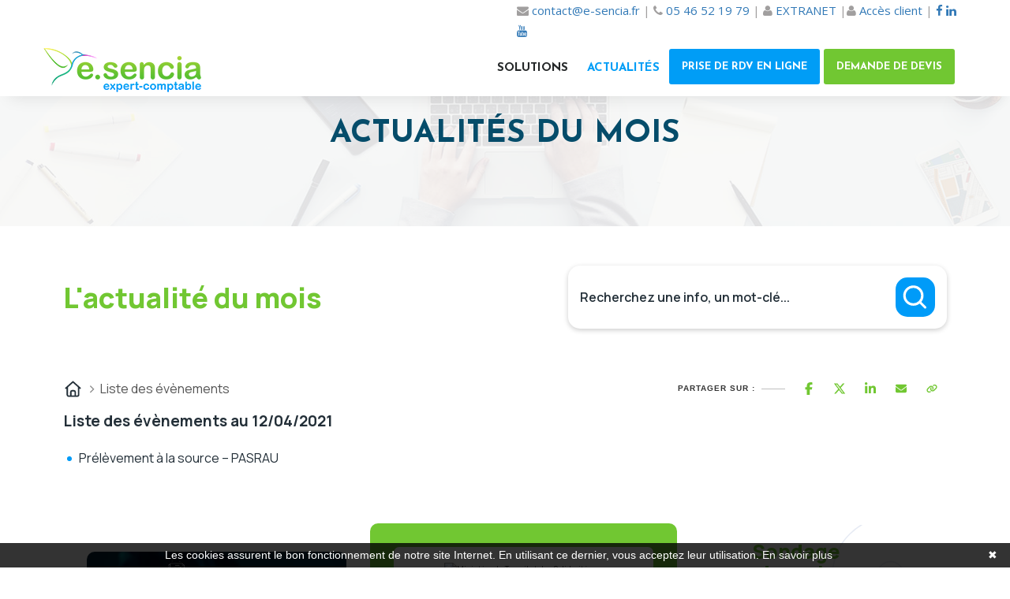

--- FILE ---
content_type: text/html; charset=UTF-8
request_url: https://www.e-sencia.fr/actualite-du-mois/fiscal/liste/12-04-2021
body_size: 14360
content:
<!DOCTYPE html>
<html lang="fr">
<head>
    <meta charset="utf-8">
    <meta name="viewport" content="width=device-width, initial-scale=1, shrink-to-fit=no">
    <meta name="description" content="Le Cabinet E.Sencia propose des informations utiles et récentes sur des problématiques, des besoins, ou des nouvelles lois pouvant aider les entreprises au quotidien">
    <title>Les actualités juridiques | Cabinet E.Sencia</title>
    <meta name="author" content="	E.sencia
">

    	<!-- Favicon -->
	<link rel="apple-touch-icon" sizes="57x57" href="https://www.e-sencia.fr/assets/images/fav-icon/apple-icon-57x57.png">
	<link rel="apple-touch-icon" sizes="60x60" href="https://www.e-sencia.fr/assets/images/fav-icon/apple-icon-60x60.png">
	<link rel="apple-touch-icon" sizes="72x72" href="https://www.e-sencia.fr/assets/images/fav-icon/apple-icon-72x72.png">
	<link rel="apple-touch-icon" sizes="76x76" href="https://www.e-sencia.fr/assets/images/fav-icon/apple-icon-76x76.png">
	<link rel="apple-touch-icon" sizes="114x114" href="https://www.e-sencia.fr/assets/images/fav-icon/apple-icon-114x114.png">
	<link rel="apple-touch-icon" sizes="120x120" href="https://www.e-sencia.fr/assets/images/fav-icon/apple-icon-120x120.png">
	<link rel="apple-touch-icon" sizes="144x144" href="https://www.e-sencia.fr/assets/images/fav-icon/apple-icon-144x144.png">
	<link rel="apple-touch-icon" sizes="152x152" href="https://www.e-sencia.fr/assets/images/fav-icon/apple-icon-152x152.png">
	<link rel="apple-touch-icon" sizes="180x180" href="https://www.e-sencia.fr/assets/images/fav-icon/apple-icon-180x180.png">
	<link rel="icon" type="image/png" sizes="192x192" href="https://www.e-sencia.fr/assets/images/fav-icon/android-icon-192x192.png">
	<link rel="icon" type="image/png" sizes="32x32" href="https://www.e-sencia.fr/assets/images/fav-icon/favicon-32x32.png">
	<link rel="icon" type="image/png" sizes="96x96" href="https://www.e-sencia.fr/assets/images/fav-icon/favicon-96x96.png">
	<link rel="icon" type="image/png" sizes="16x16" href="https://www.e-sencia.fr/assets/images/fav-icon/favicon-16x16.png">
	<link rel="manifest" href="/manifest.json">
	<meta name="msapplication-TileColor" content="#ffffff">
	<meta name="msapplication-TileImage" content="https://www.e-sencia.fr/assets/images/fav-icon/ms-icon-144x144.png">
	<meta
	name="theme-color" content="#ffffff">


	<!-- Custom Css -->
	<link rel="stylesheet" type="text/css" href="https://www.e-sencia.fr/assets/css/custom/style.css">
	<link rel="stylesheet" type="text/css" href="https://www.e-sencia.fr/assets/css/responsive/responsive.css">


	<!-- Fixing Internet Explorer ______________________________________-->

	<!--[if lt IE 9]>
					<script src="http://html5shiv.googlecode.com/svn/trunk/html5.js"></script>
					<script src="js/html5shiv.js"></script>
				<![endif]-->

	<link href='http://fonts.googleapis.com/css?family=Cuprum:700' rel='stylesheet' type='text/css'> <link href='http://fonts.googleapis.com/css?family=Roboto:100,400' rel='stylesheet' type='text/css'>

	<style>
		.rev_slider h1,
		.rev_slider p {
			background: rgba(255, 255, 255, 0.7); /*text-shadow: 0px 0px 4px rgba(255, 255, 255, 1);*/
		}
		.rev_slider p {
			font-weight: 400 !important;
		}
		.fade {
			opacity: unset !important;
		}

		.btnNavCustom {
			font-size: 13px;
			color: #fff;
			text-transform: uppercase;
			display: flex;
    		padding: 0px 15px;
			border-radius: 3px !important;
			line-height: 43px;
			border: 1px solid transparent;
			text-align: center;
			-webkit-transition: all 0.3s ease-in-out !important;
			-o-transition: all 0.3s ease-in-out !important;
			transition: all 0.3s ease-in-out !important;
		}
		.calendly-overlay .calendly-popup{
			max-height: 800px !important;
		}
	</style>

    <style>
        .bg-color-primary {
            background-color: #f9fafb;
        }
        h1 {
            color: #054c6a;
        }
        .lead {
            color: #df9481;
        }
        .row.mb-5 {
            padding-top: 2em;
        }
        .col-12.col-lg-4 {
            padding-top: 3px;
        }
    </style>
    <link rel="stylesheet" href="/build/5587.31d6cfe0.css">
    
            <script type="text/javascript">
            function onGoogleReCaptchaApiLoad() {
                var widgets = document.querySelectorAll('[data-toggle="recaptcha"]');
                for (var i = 0; i < widgets.length; i++) {
                    renderReCaptcha(widgets[i]);
                }
            }
            /**
                * Get the submit buttons from the given form
                */
            function getSubmitButtons(form) {
                var buttons = form.querySelectorAll('button, input');
                var submitButtons = [];
                for (var i= 0; i < buttons.length; i++) {
                    var button = buttons[i];
                    if (button.getAttribute('type') == 'submit') {
                        submitButtons.push(button);
                    }
                }
                return submitButtons;
            }
            /**
                * Prevent the submit buttons from submitting a form
                * and invoke the challenge for the given widget id
                */
            function bindChallengeToSubmitButtons(form, reCaptchaId) {
                getSubmitButtons(form).forEach(function (button) {
                    button.addEventListener('click', function (e) {
                        e.preventDefault();
                        if (!form.checkValidity()) {
                            if (form.reportValidity) {
                                form.reportValidity();
                            } else {
                                alert(msg.ieErrorForm);
                            }
                        } else {
                            grecaptcha.execute(reCaptchaId);
                        }
                    });
                });
            }
            /**
                * Render a reCAPTCHA from the type
                */
            function renderReCaptcha(widget) {
                var form = widget.closest('form');
                var widgetType = widget.getAttribute('data-type');
                var widgetParameters = {
                    'sitekey': '6LfrKW0gAAAAAM7KGMpbTtcxuDMswNY7oYvzrhcV'
                };
                if (widgetType == 'invisible') {
                    widgetParameters['callback'] = function () {
                        form.submit()
                    };
                    widgetParameters['size'] = "invisible";
                }
                var widgetId = grecaptcha.render(widget, widgetParameters);
                if (widgetType == 'invisible') {
                    bindChallengeToSubmitButtons(form, widgetId)
                }
            }
            /**
                * The callback function executed
                * once all the Google dependencies have loaded
                */
            function onGoogleReCaptchaLoad() {
                var widgets = document.querySelectorAll('[data-toggle="recaptcha"]');
                for (var i = 0; i < widgets.length; i++) {
                    renderReCaptcha(widgets[i]);
                }
            }
        </script>
        <script type="text/javascript" src="https://www.google.com/recaptcha/api.js?onload=onGoogleReCaptchaApiLoad&render=explicit&hl=fr" async defer></script>
    

            <!-- Google Tag Manager -->
        <script>(function(w,d,s,l,i){w[l]=w[l]||[];w[l].push({'gtm.start':
        new Date().getTime(),event:'gtm.js'});var f=d.getElementsByTagName(s)[0],
        j=d.createElement(s),dl=l!='dataLayer'?'&l='+l:'';j.async=true;j.src=
        'https://www.googletagmanager.com/gtm.js?id='+i+dl;f.parentNode.insertBefore(j,f);
        })(window,document,'script','dataLayer','GTM-M3SV9LV');</script>
        <!-- End Google Tag Manager -->
    

</head>

<body>
            <!-- Google Tag Manager (noscript) -->
        <noscript><iframe src="https://www.googletagmanager.com/ns.html?id=GTM-M3SV9LV"
        height="0" width="0" style="display:none;visibility:hidden"></iframe></noscript>
        <!-- End Google Tag Manager (noscript) -->
        <link href="https://assets.calendly.com/assets/external/widget.css"
                                                      rel="stylesheet">
<script src="https://assets.calendly.com/assets/external/widget.js"
                                                        type="text/javascript" async></script>
	<div class="home">
		<div class="page_wrapper">

			<!--[if lt IE 8]>
						            <p class="browserupgrade">You are using an <strong>outdated</strong> browser. Please <a href="http://browsehappy.com/">upgrade your browser</a> to improve your experience.</p>
						        <![endif]-->


			<!-- Header ___________________________________ -->
				<header>
					<div class="container"> <div class="row">
						<div class="col-lg-6 col-md-6 col-sm-12 col-xs-12">
							<div class="header-top-one">
								<div class="auto-container">
									<div class="clearfix">


										<div class="actuALaUne">
											<marquee id="marqueeActu" direction="left" scrollamount="2" scrolldelay="1">
												
     
											</marquee>
										</div>


									</div>
								</div>
							</div>
						</div>

						<div class="col-lg-6 col-md-6 col-sm-12 col-xs-12 ">
							<p class="float_right">
								<i class="fa fa-envelope"></i>
								<a href="mailto:contact@e-sencia.fr">contact@e-sencia.fr</a>
								|
								<i class="fa fa-phone"></i>
								<a href="tel:0546521979">05 46 52 19 79</a>
								|
								<i class="fa fa-user"></i>
								<a href="https://customer.mycompanyfiles.fr/Auth/Login" target="_blank">EXTRANET</a>
								|<i class="fa fa-user"></i>
								<a href="https://isuite03.linkoffice.fr/e-sencia" target="_blank">Accès client</a>
								|
								<a href="https://www.facebook.com/fl.e.sencia/" target="_blank">
									<i class="fa fa-facebook"></i>
								</a>
								<a href="https://www.linkedin.com/company-beta/11109743" target="_blank">
									<i class="fa fa-linkedin"></i>
								</a>
								<a href="https://www.youtube.com/channel/UCQGrgj8AFUgObxrwq0Yyb7A" target="_blank">
									<i class="fa fa-youtube"></i>
								</a>
							</p>
						</div>
					</div>

					<div class="logo float_left">
						<a href="/"><img src="https://www.e-sencia.fr/assets/images/logo/logo.png" alt="logo" class="img-responsive"></a>
					</div>
					<!-- End of .logo -->

					<nav
						class="navbar navbar-default float_right">
						<!-- Brand and toggle get grouped for better mobile display -->
						<div class="navbar-header">
							<button type="button" class="navbar-toggle collapsed" data-toggle="collapse" data-target="#navbar-collapse-1" aria-expanded="false">
								<span class="sr-only">Menu</span>
								<span class="icon-bar"></span>
								<span class="icon-bar"></span>
								<span class="icon-bar"></span>
							</button>
						</div>
						<!-- Collect the nav links, forms, and other content for toggling -->
						<div class="collapse navbar-collapse float_left" id="navbar-collapse-1">
							<ul class="nav navbar-nav">
								<li id="missions">
									<a href="/missions">Solutions</a>
								</li>
								<li id="Actualites" class="dropdown-holder">
									<a href="#">Actualités</a>

									<ul class="sub_menu">
																					<li>
												<a href="/actualite-du-mois?scrollto=actus_cal">Actualité à la une</a>
											</li>
																					<li>
												<a href="/actualite-du-mois?scrollto=actus_cal">Calendrier fiscal</a>
											</li>
																					<li>
												<a href="/actualite-du-mois?p=infographie-rse.php">Infographie RSE du mois</a>
											</li>
																					<li>
												<a href="/actualite-du-mois?p=transformation-digitale.php">Transformation digitale</a>
											</li>
																					<li>
												<a href="/actualite-du-mois?scrollto=quizrh">Quizz RH&amp;VOUS ?</a>
											</li>
																					<li>
												<a href="/actualite-du-mois?p=bien-etre.php">Bien-être en entreprise</a>
											</li>
																					<li>
												<a href="/actualite-du-mois?p=podcast-latest.php">Place à l&#039;Expert</a>
											</li>
																					<li>
												<a href="/actualite-du-mois?scrollto=sondage">Sondage du mois</a>
											</li>
										
									</ul>


								</li>
																<a href="" onclick="Calendly.initPopupWidget({url: 'https://calendly.com/flambert-zyfz/rendez-vous-client-clone'});return false;" class="font_fix learn_more p_color_bg btnNavCustom">Prise de RDV en ligne</a>
							</ul>
								<a href="/contact" class="font_fix learn_more btnNavCustom" style="background: var(--agex-primary)">Demande de devis</a>


						</div>
						<!-- /.navbar-collapse -->


						<div class="clear_fix"></div>
					</nav>

					<div class="clear_fix"></div>
				</div>
			</header>


		

    <!-- Inner Banner ________________________ -->

      <div class="inner_banner">
        	<div class="overlay">
        		<div class="container">
        			<h1>Actualités du mois</h1>
        		</div> <!-- End of .container -->
        	</div> <!-- End of .overlay -->
        </div> <!-- End of .inner_banner -->

    <style>
	:host,
	:root {
		--agex-primary: #71c732;

		--agex-secondary: #009bf8;

	}
</style>
<div id="widget_actu" token="fa43b38937c2c84056267fff33a4d0d1d2ae1e54">

	<div class="container">
		<div class="header-area">
			<h2 class="title color-primary">L'actualité du mois</h2>

						<form method="GET" id="formSearch" action="recherche.php">
				<div class="input-group">
					<input type="text" class="form-control" name="q" placeholder="Recherchez une info, un mot-clé..."
						   value="" aria-label="Recherchez une info, un mot-clé...">
					<button class="submit-btn" aria-label="Rechercher">
						<svg width="11" height="11" viewBox="0 0 11 11" fill="none" xmlns="http://www.w3.org/2000/svg">
							<g clip-path="url(#clip0_442_4189)">
								<path
									d="M9.54004 9.70337L7.34177 7.5051M1.04004 4.86716C1.04004 2.84371 2.68038 1.20337 4.70383 1.20337C6.7273 1.20337 8.36763 2.84371 8.36763 4.86716C8.36763 6.89063 6.7273 8.53096 4.70383 8.53096C2.68038 8.53096 1.04004 6.89063 1.04004 4.86716Z"
									stroke="#6D758F" stroke-linecap="round" stroke-linejoin="round"/>
							</g>
							<defs>
								<clipPath id="clip0_442_4189">
									<rect width="10" height="10" fill="white" transform="translate(0.290039 0.453369)"/>
								</clipPath>
							</defs>
						</svg>
					</button>
				</div>
			</form>
		</div>
	</div>
		<div class="container">
		<div class="d-flex justify-content-between align-items-center">
			<div class="breadcrumb">
				<ul>
					<li>
						<a href="https://www.e-sencia.fr/actualite-du-mois.php">
							<svg xmlns="http://www.w3.org/2000/svg" viewBox="0 0 640 640"><!--!Font Awesome Free v7.0.0 by @fontawesome - https://fontawesome.com License - https://fontawesome.com/license/free Copyright 2025 Fonticons, Inc.--><path d="M304 70.1C313.1 61.9 326.9 61.9 336 70.1L568 278.1C577.9 286.9 578.7 302.1 569.8 312C560.9 321.9 545.8 322.7 535.9 313.8L527.9 306.6L527.9 511.9C527.9 547.2 499.2 575.9 463.9 575.9L175.9 575.9C140.6 575.9 111.9 547.2 111.9 511.9L111.9 306.6L103.9 313.8C94 322.6 78.9 321.8 70 312C61.1 302.2 62 287 71.8 278.1L304 70.1zM320 120.2L160 263.7L160 512C160 520.8 167.2 528 176 528L224 528L224 424C224 384.2 256.2 352 296 352L344 352C383.8 352 416 384.2 416 424L416 528L464 528C472.8 528 480 520.8 480 512L480 263.7L320 120.3zM272 528L368 528L368 424C368 410.7 357.3 400 344 400L296 400C282.7 400 272 410.7 272 424L272 528z"/></svg>
						</a>
					</li>
					<li>
						Liste des évènements
					</li>
				</ul>
			</div>
			<div class="socialSharing">

				<div class="tip">Partager sur :</div>
				<div class="share-window">
					<div class="share-bar">

						<a class="trigger sharerReplaceLink" href="https://www.facebook.com/sharer/sharer.php?u=[[replaceByUrl]]" target="_blank" data-social-sharing-network="facebook" data-social-sharing-url=""><svg xmlns="http://www.w3.org/2000/svg" height="16" width="10" viewBox="0 0 320 512"><!--!Font Awesome Free 6.5.1 by @fontawesome - https://fontawesome.com License - https://fontawesome.com/license/free Copyright 2023 Fonticons, Inc.--><path d="M80 299.3V512H196V299.3h86.5l18-97.8H196V166.9c0-51.7 20.3-71.5 72.7-71.5c16.3 0 29.4 .4 37 1.2V7.9C291.4 4 256.4 0 236.2 0C129.3 0 80 50.5 80 159.4v42.1H14v97.8H80z"/></svg></a>
						<a class="trigger sharerReplaceLink" href="https://twitter.com/intent/tweet?url=[[replaceByUrl]]" target="_blank" data-social-sharing-network="twitter" data-social-sharing-url=""><svg xmlns="http://www.w3.org/2000/svg" height="16" width="16" viewBox="0 0 512 512"><!--!Font Awesome Free 6.5.1 by @fontawesome - https://fontawesome.com License - https://fontawesome.com/license/free Copyright 2023 Fonticons, Inc.--><path d="M389.2 48h70.6L305.6 224.2 487 464H345L233.7 318.6 106.5 464H35.8L200.7 275.5 26.8 48H172.4L272.9 180.9 389.2 48zM364.4 421.8h39.1L151.1 88h-42L364.4 421.8z"/></svg></a>
						<a class="trigger sharerReplaceLink" href="http://www.linkedin.com/shareArticle?mini=true&url=[[replaceByUrl]]" target="_blank" data-social-sharing-network="linkedin" data-social-sharing-url=""><svg xmlns="http://www.w3.org/2000/svg" height="16" width="14" viewBox="0 0 448 512"><!--!Font Awesome Free 6.5.1 by @fontawesome - https://fontawesome.com License - https://fontawesome.com/license/free Copyright 2023 Fonticons, Inc.--><path d="M100.3 448H7.4V148.9h92.9zM53.8 108.1C24.1 108.1 0 83.5 0 53.8a53.8 53.8 0 0 1 107.6 0c0 29.7-24.1 54.3-53.8 54.3zM447.9 448h-92.7V302.4c0-34.7-.7-79.2-48.3-79.2-48.3 0-55.7 37.7-55.7 76.7V448h-92.8V148.9h89.1v40.8h1.3c12.4-23.5 42.7-48.3 87.9-48.3 94 0 111.3 61.9 111.3 142.3V448z"/></svg></a>
						<a class="trigger sharerReplaceLink" href="mailto:?subject=Partage%20d%27une%20actualit%C3%A9&body=Voici%20le%20lien%20de%20l%27article%20:%20[[replaceByUrl]]" target="_blank">
							<svg height="16" width="14" xmlns="http://www.w3.org/2000/svg" viewBox="0 0 512 512"><!--!Font Awesome Free 6.5.2 by @fontawesome - https://fontawesome.com License - https://fontawesome.com/license/free Copyright 2024 Fonticons, Inc.--><path d="M48 64C21.5 64 0 85.5 0 112c0 15.1 7.1 29.3 19.2 38.4L236.8 313.6c11.4 8.5 27 8.5 38.4 0L492.8 150.4c12.1-9.1 19.2-23.3 19.2-38.4c0-26.5-21.5-48-48-48H48zM0 176V384c0 35.3 28.7 64 64 64H448c35.3 0 64-28.7 64-64V176L294.4 339.2c-22.8 17.1-54 17.1-76.8 0L0 176z"/></svg>
						</a>
						<a class="trigger" id="copyToClipboard">
							<svg height="16" width="14" xmlns="http://www.w3.org/2000/svg" viewBox="0 0 640 512"><!--!Font Awesome Free 6.5.2 by @fontawesome - https://fontawesome.com License - https://fontawesome.com/license/free Copyright 2024 Fonticons, Inc.--><path d="M579.8 267.7c56.5-56.5 56.5-148 0-204.5c-50-50-128.8-56.5-186.3-15.4l-1.6 1.1c-14.4 10.3-17.7 30.3-7.4 44.6s30.3 17.7 44.6 7.4l1.6-1.1c32.1-22.9 76-19.3 103.8 8.6c31.5 31.5 31.5 82.5 0 114L422.3 334.8c-31.5 31.5-82.5 31.5-114 0c-27.9-27.9-31.5-71.8-8.6-103.8l1.1-1.6c10.3-14.4 6.9-34.4-7.4-44.6s-34.4-6.9-44.6 7.4l-1.1 1.6C206.5 251.2 213 330 263 380c56.5 56.5 148 56.5 204.5 0L579.8 267.7zM60.2 244.3c-56.5 56.5-56.5 148 0 204.5c50 50 128.8 56.5 186.3 15.4l1.6-1.1c14.4-10.3 17.7-30.3 7.4-44.6s-30.3-17.7-44.6-7.4l-1.6 1.1c-32.1 22.9-76 19.3-103.8-8.6C74 372 74 321 105.5 289.5L217.7 177.2c31.5-31.5 82.5-31.5 114 0c27.9 27.9 31.5 71.8 8.6 103.9l-1.1 1.6c-10.3 14.4-6.9 34.4 7.4 44.6s34.4 6.9 44.6-7.4l1.1-1.6C433.5 260.8 427 182 377 132c-56.5-56.5-148-56.5-204.5 0L60.2 244.3z"/></svg>
						</a>
					</div>
				</div>

			</div>
		</div>
	</div>
				<div class="container">



						<h2 class="titrePageInterne ">Liste des évènements au 12/04/2021</h2>

	<div class="list-events">
					<a href="https://www.e-sencia.fr/actualite-du-mois.php?p=calendrier-fiscal.php?id=18" class="list-group-item agex-text-secondary">Prélèvement à la source – PASRAU</a>
			</div>

														</div>



				
				

						
<div class="container footer">
	<div class="first-row">


		<div class="actu-col">
			    
<div class="swiper swiperActuHp">
  <!-- Additional required wrapper -->
  <div class="swiper-wrapper">
    <!-- Slides -->
            <div class="swiper-slide card-link">
      <div class="h-100 w-100 g-0">

                  <picture>
            <source srcset="https://actucontent.lagence.expert/693fdf9bcb38c_actu-a-la-une-janv26-600x270-facture-electronique.webp" type="image/webp">
            <source srcset="https://actucontent.lagence.expert/693fdf9bcb1a8_actu-a-la-une-janv26-600x270-facture-electronique.jpg" type="image/jpeg">
            <img src="https://actucontent.lagence.expert/693fdf9bcb1a8_actu-a-la-une-janv26-600x270-facture-electronique.jpg" loading="lazy" class="img-fluid w-100" alt="illustration actu">
          </picture>
                <div class="p-4 text-center">
          <h2 class="agex-text-secondary text-decoration-none text-uppercase fs-5">Actualité à la une</h2>

          <h3 class="fw-bold fs-5 lh-sm text-decoration-none">
            Facturation électronique : entrée en vigueur progressive en 2026
          </h3>
        </div>

        <a href="https://www.e-sencia.fr/actualite-du-mois.php?p=actualite.php&amp;id=367" class="stretched-link" aria-label="Read more about Facturation électronique : entrée en vigueur progressive en 2026"></a>
      </div>

    </div>
      <div class="swiper-slide card-link">
      <div class="h-100 w-100 g-0">

                  <picture>
            <source srcset="https://actucontent.lagence.expert/693fe055e1d53_actu-a-la-une-janv26-600x270-reconversion.webp" type="image/webp">
            <source srcset="https://actucontent.lagence.expert/693fe055e1854_actu-a-la-une-janv26-600x270-reconversion.jpg" type="image/jpeg">
            <img src="https://actucontent.lagence.expert/693fe055e1854_actu-a-la-une-janv26-600x270-reconversion.jpg" loading="lazy" class="img-fluid w-100" alt="illustration actu">
          </picture>
                <div class="p-4 text-center">
          <h2 class="agex-text-secondary text-decoration-none text-uppercase fs-5">Actualité à la une</h2>

          <h3 class="fw-bold fs-5 lh-sm text-decoration-none">
            Période de reconversion professionnelle : le nouveau dispositif de mobilité
          </h3>
        </div>

        <a href="https://www.e-sencia.fr/actualite-du-mois.php?p=actualite.php&amp;id=368" class="stretched-link" aria-label="Read more about Période de reconversion professionnelle : le nouveau dispositif de mobilité"></a>
      </div>

    </div>
      <div class="swiper-slide card-link">
      <div class="h-100 w-100 g-0">

                  <picture>
            <source srcset="https://actucontent.lagence.expert/693fe099d6a78_actu-a-la-une-janv26-600x270-entretien-pro.webp" type="image/webp">
            <source srcset="https://actucontent.lagence.expert/693fe099d5a80_actu-a-la-une-janv26-600x270-entretien-pro.jpg" type="image/jpeg">
            <img src="https://actucontent.lagence.expert/693fe099d5a80_actu-a-la-une-janv26-600x270-entretien-pro.jpg" loading="lazy" class="img-fluid w-100" alt="illustration actu">
          </picture>
                <div class="p-4 text-center">
          <h2 class="agex-text-secondary text-decoration-none text-uppercase fs-5">Actualité à la une</h2>

          <h3 class="fw-bold fs-5 lh-sm text-decoration-none">
            Réforme de l’entretien professionnel : place à l’entretien de parcours professionnel
          </h3>
        </div>

        <a href="https://www.e-sencia.fr/actualite-du-mois.php?p=actualite.php&amp;id=369" class="stretched-link" aria-label="Read more about Réforme de l’entretien professionnel : place à l’entretien de parcours professionnel"></a>
      </div>

    </div>
      <div class="swiper-slide card-link">
      <div class="h-100 w-100 g-0">

                  <picture>
            <source srcset="https://actucontent.lagence.expert/693fe0f312b05_actu-a-la-une-janv26-600x270-passeport-prevention.webp" type="image/webp">
            <source srcset="https://actucontent.lagence.expert/693fe0f31273c_actu-a-la-une-janv26-600x270-passeport-prevention.jpg" type="image/jpeg">
            <img src="https://actucontent.lagence.expert/693fe0f31273c_actu-a-la-une-janv26-600x270-passeport-prevention.jpg" loading="lazy" class="img-fluid w-100" alt="illustration actu">
          </picture>
                <div class="p-4 text-center">
          <h2 class="agex-text-secondary text-decoration-none text-uppercase fs-5">Actualité à la une</h2>

          <h3 class="fw-bold fs-5 lh-sm text-decoration-none">
            Passeport de Prévention : ce qui change vraiment en 2026
          </h3>
        </div>

        <a href="https://www.e-sencia.fr/actualite-du-mois.php?p=actualite.php&amp;id=370" class="stretched-link" aria-label="Read more about Passeport de Prévention : ce qui change vraiment en 2026"></a>
      </div>

    </div>
      <div class="swiper-slide card-link">
      <div class="h-100 w-100 g-0">

                  <picture>
            <source srcset="https://actucontent.lagence.expert/693fe13dea13e_actu-a-la-une-janv26-600x270-strategie-annuelle.webp" type="image/webp">
            <source srcset="https://actucontent.lagence.expert/693fe13de9eab_actu-a-la-une-janv26-600x270-strategie-annuelle.jpg" type="image/jpeg">
            <img src="https://actucontent.lagence.expert/693fe13de9eab_actu-a-la-une-janv26-600x270-strategie-annuelle.jpg" loading="lazy" class="img-fluid w-100" alt="illustration actu">
          </picture>
                <div class="p-4 text-center">
          <h2 class="agex-text-secondary text-decoration-none text-uppercase fs-5">Actualité à la une</h2>

          <h3 class="fw-bold fs-5 lh-sm text-decoration-none">
            Entrepreneur : comment construire une stratégie annuelle efficace ?
          </h3>
        </div>

        <a href="https://www.e-sencia.fr/actualite-du-mois.php?p=actualite.php&amp;id=371" class="stretched-link" aria-label="Read more about Entrepreneur : comment construire une stratégie annuelle efficace ?"></a>
      </div>

    </div>
      <div class="swiper-slide card-link">
      <div class="h-100 w-100 g-0">

                  <picture>
            <source srcset="https://actucontent.lagence.expert/693fe187e8a50_actu-a-la-une-janv26-600x270-mindset-leader.webp" type="image/webp">
            <source srcset="https://actucontent.lagence.expert/693fe187e87c8_actu-a-la-une-janv26-600x270-mindset-leader.jpg" type="image/jpeg">
            <img src="https://actucontent.lagence.expert/693fe187e87c8_actu-a-la-une-janv26-600x270-mindset-leader.jpg" loading="lazy" class="img-fluid w-100" alt="illustration actu">
          </picture>
                <div class="p-4 text-center">
          <h2 class="agex-text-secondary text-decoration-none text-uppercase fs-5">Actualité à la une</h2>

          <h3 class="fw-bold fs-5 lh-sm text-decoration-none">
            Développer un mindset de leader : les 5 réflexes qui font vraiment grandir une entreprise
          </h3>
        </div>

        <a href="https://www.e-sencia.fr/actualite-du-mois.php?p=actualite.php&amp;id=372" class="stretched-link" aria-label="Read more about Développer un mindset de leader : les 5 réflexes qui font vraiment grandir une entreprise"></a>
      </div>

    </div>
  
  </div>
  <!-- If we need pagination -->
  <div class="swiper-pagination"></div>

</div>


		</div>

					<div class="help-col">
				<div id="scrollto_aide" class="item help-card card-link">
					<div class="container-img">
						<img src="https://aides-entreprises.fr/logos/thumbs/12888.png" alt="Ministère du Travail et des Solidarités">
					</div>
					<div class="container-content">
					<span class="card__sub-title">
						Le saviez-vous ?
					</span>
						<span class="card__title">
						Aide aux Créateurs et Repreneurs d&#039;Entreprise (ACRE) - Exonération de début d&#039;activité
					</span>
											<a href="https://www.e-sencia.fr/actualite-du-mois.php?p=aide.php&id=3" class="btn secondary">
							Découvrez cette aide
							<svg xmlns="http://www.w3.org/2000/svg" viewBox="0 0 512 512"><!--!Font Awesome Free v7.0.0 by @fontawesome - https://fontawesome.com License - https://fontawesome.com/license/free Copyright 2025 Fonticons, Inc.--><path d="M502.6 278.6c12.5-12.5 12.5-32.8 0-45.3l-160-160c-12.5-12.5-32.8-12.5-45.3 0s-12.5 32.8 0 45.3L402.7 224 32 224c-17.7 0-32 14.3-32 32s14.3 32 32 32l370.7 0-105.4 105.4c-12.5 12.5-12.5 32.8 0 45.3s32.8 12.5 45.3 0l160-160z"/></svg>
						</a>
										</div>
				</div>
			</div>
		
		<div class="sondage-month-number-col">
			<div class="item survey-card">
				<div class="container-icon">
					<svg version="1.2" xmlns="http://www.w3.org/2000/svg" viewBox="0 0 476 776" width="476" height="776">
						<title>Forme 1142</title>
						<style>
							.s0-survey { opacity: .1;fill: none;stroke: #00388f;stroke-miterlimit:100;stroke-width: 5 }
						</style>
						<path id="Forme 1142" class="s0-survey" d="m238 592c49.7 0 90 40.3 90 90 0 49.7-40.3 90-90 90-49.7 0-90-40.3-90-90 0-49.7 40.3-90 90-90zm0-588c-129 0-234 105-234 234v22.5h180v-22.5c0-29.8 24.2-54 54-54 29.8 0 54 24.2 54 54 0 15.9-7 30.9-19.1 41.2l-124.9 106.2v161.6h180v-78.4l61.5-52.2c52.4-44.6 82.5-109.6 82.5-178.4 0-129-105-234-234-234z"></path>
					</svg>
				</div>
				<div class="container-content">
					<h2 class="title color-primary">
						Sondage <br> du mois
					</h2>

					<h3 class="">Votre entreprise devra-t-elle s’adapter davantage pour rester compétitive en 2026 ?</h3>
											<div class="container-vote" data-no-vote>
							<button class="btn black" data-vote-id="62" data-vote-value="1" data-vote-url="https://widget-actu.lagence.expert/voter">Oui</button>
							<button class="btn black" data-vote-id="62" data-vote-value="2" data-vote-url="https://widget-actu.lagence.expert/voter">Non</button>
						</div>
					
										
					<div class="result-container hidden" data-has-voted data-nbVote="0" data-ip="3.15.19.230">
						<div class="result">
							<strong class="label">
								Oui
							</strong>
							<div class="container-progress">
								<div data-vote-progress data-vote-value="1" class="progress-bar sondage-progress-bar agex-bg-primary" style="width: 70%" role="progressbar" aria-valuenow="70" aria-valuemin="0" aria-valuemax="100"></div>
							</div>
							<strong class="label" data-vote-label data-vote-value="1">70 %</strong>
						</div>
						<div class="result">
							<strong class="label">
								Non
							</strong>
							<div class="container-progress">
								<div data-vote-progress data-vote-value="2" class="progress-bar sondage-progress-bar agex-bg-secondary" style="width: 30%" role="progressbar" aria-valuenow="30" aria-valuemin="0" aria-valuemax="100"></div>
							</div>
							<strong class="label" data-vote-label data-vote-value="2">30 %</strong>
						</div>
					</div>
				</div>
			</div>
			<div class="item month-number-card">
				<div class="card__sub-title">
					Le chiffre du mois
				</div>
				<div class="card__monthNumber">
					<span class="monthNumber__value" data- id="counter" data-counter="76 %"></span>
					<span id="counterLibelle" class="monthNumber__label"></span>
				</div>
				<div class="card__title">
					des salariés sont favorables à la mise en place de “résolutions collectives” dans leur entreprise.
				</div>
			</div>
		</div>


	</div>

	<div class="second-row">
		<div class="podcast-col">
			<div class="item podcast-card">
			<span class="absolute-bg">
		<img loading="lazy" src="https://actucontent.lagence.expert/widgets/actus-juridique/images/bg-podcast.png" alt="Podcast background">
	</span>
	
	<div class="container-content">
					<div class="playing">
				<div class="i-amp-video-eq">
					<div class="-amp-video-eq-col">
						<div class="-amp-video-eq-1-1"></div>
						<div class="-amp-video-eq-1-2"></div>
					</div>
					<div class="-amp-video-eq-col">
						<div class="-amp-video-eq-2-1"></div>
						<div class="-amp-video-eq-2-2"></div>
					</div>
					<div class="-amp-video-eq-col">
						<div class="-amp-video-eq-3-1"></div>
						<div class="-amp-video-eq-3-2"></div>
					</div>
					<div class="-amp-video-eq-col">
						<div class="-amp-video-eq-4-1"></div>
						<div class="-amp-video-eq-4-2"></div>
					</div>
					<div class="-amp-video-eq-col">
						<div class="-amp-video-eq-5-1"></div>
						<div class="-amp-video-eq-5-2"></div>
					</div>
					<div class="-amp-video-eq-col">
						<div class="-amp-video-eq-6-1"></div>
						<div class="-amp-video-eq-6-2"></div>
					</div>
					<div class="-amp-video-eq-col">
						<div class="-amp-video-eq-7-1"></div>
						<div class="-amp-video-eq-7-2"></div>
					</div>
					<div class="-amp-video-eq-col">
						<div class="-amp-video-eq-8-1"></div>
						<div class="-amp-video-eq-8-2"></div>
					</div>
					<div class="-amp-video-eq-col">
						<div class="-amp-video-eq-9-1"></div>
						<div class="-amp-video-eq-9-2"></div>
					</div>
				</div>
			</div>
			<div class="card__sub-title">
				Place à l'Expert
			</div>
		

		<h2 class="card__title">
			Comment apprendre à dire NON sans culpabiliser ?
		</h2>
		<p class="card__author">
			par Catherine TESTA, Fondatrice de L’Optimisme
		</p>
		<div class="audio-player">

			<div class="progress-container">
				<span id="current-time">0m00s</span>
				<div id="timeline">
					<div id="playhead"></div>
				</div>
				<span id="duration">0m00s</span>
			</div>
			<div class="controls">
				<button class="skip-button" id="skip-backward">
					<svg width="31" height="34" viewBox="0 0 31 34" fill="none"
						 xmlns="http://www.w3.org/2000/svg" xmlns:xlink="http://www.w3.org/1999/xlink">
						<rect width="31" height="34" fill="url(#pattern0)"/>
						<defs>
							<pattern id="pattern0" patternContentUnits="objectBoundingBox" width="1"
									 height="1">
								<use xlink:href="#image0_9_3" transform="scale(0.0322581 0.0294118)"/>
							</pattern>
							<image id="image0_9_3" width="31" height="34"
								   xlink:href="[data-uri]"/>
						</defs>
					</svg>
				</button>
				<button class="play-pause-button btn-audio2" data-target="#podcast" id="play-pause">
					<svg class="play" width="11" height="15" viewBox="0 0 11 15" fill="none" xmlns="http://www.w3.org/2000/svg">
						<path d="M0 0.140137V14.1401L11 7.14014L0 0.140137Z" fill="#232F38"/>
					</svg>
					<svg class="pause" xmlns="http://www.w3.org/2000/svg" viewBox="0 0 640 640"><!--!Font Awesome Free v7.0.0 by @fontawesome - https://fontawesome.com License - https://fontawesome.com/license/free Copyright 2025 Fonticons, Inc.--><path d="M176 96C149.5 96 128 117.5 128 144L128 496C128 522.5 149.5 544 176 544L240 544C266.5 544 288 522.5 288 496L288 144C288 117.5 266.5 96 240 96L176 96zM400 96C373.5 96 352 117.5 352 144L352 496C352 522.5 373.5 544 400 544L464 544C490.5 544 512 522.5 512 496L512 144C512 117.5 490.5 96 464 96L400 96z"/></svg>
					<span id="loading-icon" class="loading-spinner"></span>
				</button>
				<audio id="podcast" data-idausha="9807492" src="" preload="auto"></audio>
				<button class="skip-button" id="skip-forward">
					<svg width="31" height="34" viewBox="0 0 31 34" fill="none" xmlns="http://www.w3.org/2000/svg"
						 xmlns:xlink="http://www.w3.org/1999/xlink">
						<g clip-path="url(#clip0_87_2)">
							<path d="M31 0H0V34H31V0Z" fill="url(#pattern0_87_2)"/>
						</g>
						<defs>
							<pattern id="pattern0_87_2" patternContentUnits="objectBoundingBox" width="1" height="1">
								<use xlink:href="#image0_87_2" transform="scale(0.0322581 0.0294118)"/>
							</pattern>
							<clipPath id="clip0_87_2">
								<rect width="31" height="34" fill="white"/>
							</clipPath>
							<image id="image0_87_2" width="31" height="34"
								   xlink:href="[data-uri]"/>
						</defs>
					</svg>
				</button>
			</div>
		</div>
		<a class="more-podcast btn" href="https://www.e-sencia.fr/actualite-du-mois.php?p=podcast.php">
			Plus de podcasts
			<svg xmlns="http://www.w3.org/2000/svg" viewBox="0 0 512 512"><!--!Font Awesome Free v7.0.0 by @fontawesome - https://fontawesome.com License - https://fontawesome.com/license/free Copyright 2025 Fonticons, Inc.--><path d="M502.6 278.6c12.5-12.5 12.5-32.8 0-45.3l-160-160c-12.5-12.5-32.8-12.5-45.3 0s-12.5 32.8 0 45.3L402.7 224 32 224c-17.7 0-32 14.3-32 32s14.3 32 32 32l370.7 0-105.4 105.4c-12.5 12.5-12.5 32.8 0 45.3s32.8 12.5 45.3 0l160-160z"></path></svg>
		</a>
	</div>

</div>

		</div>
		<div class="transfo-col">
			<div class="item transfo-card">
				<div class="top">
					<div class="container-img">
													<picture class="home-container-img-transfo-digitale">
								<source srcset="https://actucontent.lagence.expert/693fe3afbcc94_1-TD-janv26-450x450.webp" type="image/webp">
								<source srcset="https://actucontent.lagence.expert/693fe3afbcb9e_1-TD-janv26-450x450.jpg" type="image/jpeg">
								<img src="https://actucontent.lagence.expert/693fe3afbcb9e_1-TD-janv26-450x450.jpg" loading="lazy" class="mw-100 home-img-transfo-digitale" alt="Illustration transformation digitale">
							</picture>
											</div>
					<h2 class="card__title">
						La transformation <br> numérique
					</h2>
					<p class="card__description">
						Recruter mieux, plus vite et en équipe grâce au numérique.
					</p>
				</div>
				<div class="bottom">
					<a href="https://www.e-sencia.fr/actualite-du-mois.php?p=transformation-digitale.php&amp;id=63" class="btn">
						Lire le dossier
						<svg xmlns="http://www.w3.org/2000/svg" viewBox="0 0 512 512"><!--!Font Awesome Free v7.1.0 by @fontawesome - https://fontawesome.com License - https://fontawesome.com/license/free Copyright 2025 Fonticons, Inc.--><path d="M416 208c0 45.9-14.9 88.3-40 122.7L502.6 457.4c12.5 12.5 12.5 32.8 0 45.3s-32.8 12.5-45.3 0L330.7 376C296.3 401.1 253.9 416 208 416 93.1 416 0 322.9 0 208S93.1 0 208 0 416 93.1 416 208zM208 352a144 144 0 1 0 0-288 144 144 0 1 0 0 288z"/></svg>
					</a>
				</div>
			</div>
		</div>


		<div class="info-rse-col">
							<div class="item infographie-rse-card">
					<div class="container-content">
						<div class="left">
															<picture class="home-container-img-infographie-rse">
																			<source srcset="https://actucontent.lagence.expert/693843d0dd3e2_info-rse-janv26-vignette-284x306.webp" type="image/webp">
																		<source srcset="https://actucontent.lagence.expert/69383c89ef94d_info-rse-janv26-vignette-284x306.png" type="image/jpeg">
									<img src="https://actucontent.lagence.expert/69383c89ef94d_info-rse-janv26-vignette-284x306.png" class="mw-100 home-img-infographie-rse" alt="Illustration infographie RSE">
								</picture>
													</div>
						<div class="right">
							<div>
								<h2 class="card__title">L'infographie RSE du mois</h2>
								<p class="card__description">
									RSE et transitions professionnelles : quand la durabilité passe aussi par l’humain
								</p>
							</div>
							<a href="https://www.e-sencia.fr/actualite-du-mois.php?p=infographie-rse.php&id=35" target="_blank" class="btn secondary">
								Découvrez
								<svg xmlns="http://www.w3.org/2000/svg" viewBox="0 0 512 512"><!--!Font Awesome Free v7.0.0 by @fontawesome - https://fontawesome.com License - https://fontawesome.com/license/free Copyright 2025 Fonticons, Inc.--><path d="M502.6 278.6c12.5-12.5 12.5-32.8 0-45.3l-160-160c-12.5-12.5-32.8-12.5-45.3 0s-12.5 32.8 0 45.3L402.7 224 32 224c-17.7 0-32 14.3-32 32s14.3 32 32 32l370.7 0-105.4 105.4c-12.5 12.5-12.5 32.8 0 45.3s32.8 12.5 45.3 0l160-160z"/></svg>
							</a>
						</div>
					</div>
				</div>
					</div>
	</div>
	<div class="third-row">
		<a href="https://www.e-sencia.fr/actualite-du-mois.php" class="btn secondary rounded">
			Votre actualité du mois
			<svg xmlns="http://www.w3.org/2000/svg" viewBox="0 0 512 512"><!--!Font Awesome Free v7.0.0 by @fontawesome - https://fontawesome.com License - https://fontawesome.com/license/free Copyright 2025 Fonticons, Inc.--><path d="M502.6 278.6c12.5-12.5 12.5-32.8 0-45.3l-160-160c-12.5-12.5-32.8-12.5-45.3 0s-12.5 32.8 0 45.3L402.7 224 32 224c-17.7 0-32 14.3-32 32s14.3 32 32 32l370.7 0-105.4 105.4c-12.5 12.5-12.5 32.8 0 45.3s32.8 12.5 45.3 0l160-160z"/></svg>
		</a>
	</div>
</div>

			
				<script src="https://widget-actu.lagence.expert/embed"></script>
	
</div>


 
			<!-- Footer _______________________________ -->

			<footer>
				<div class="main_footer">
					<div class="container">
						<div class="row">
							<div class="col-lg-3 col-md-3 col-sm-6 col-xs-12 subscribe_now">
								<h5>E.sencia</h5>
								<p align="justify">Florence Lambert, Expert-comptable, fondatrice du cabinet E.Sencia témoigne : "E.sencia est né du souhait de simplifier la vie des chefs d'entreprise en leur proposant des services adaptés. Grâce à une expertise en comptabilité, fiscalité, social et gestion, nous accompagnons nos clients vers la réussite de leurs projets professionnels. Notre philosophie est de créer une vraie collaboration avec nos clients pour une relation gagnant-gagnant."</p>

							</div>
							<!-- End of .footer_logo -->

							<div class="col-lg-2 col-md-2 col-sm-6 col-xs-12 quick_links">
								<h5>Solutions</h5>
								<ul>
									<li><ahref="/missions" class="tran3s">Créateur</a></li>
									<li><ahref="/missions" class="tran3s">Profession libérale</a></li>
									<li><ahref="/missions" class="tran3s">Artisan/commerçant/TPE</a></li>
									<li><ahref="/missions" class="tran3s">Ressources Humaines</a></li>
									<li><ahref="/missions" class="tran3s">Association</a></li>

								</ul>
							</div>
							<!-- End of .quick_links -->


							<div class="col-lg-3 col-md-3 col-sm-6 col-xs-12 latest_tweets">
								<h5>Coordonnées</h5>

								<p>
									29 rue des Terriers<br>
									Pôle Altantique
									<br>
									Zone des Bonneveaux<br>17220 SAINT VIVIEN<br><br>
									<i class="fa fa-phone"></i>
									05 46 52 19 79
									<br>
									<i class="fa fa-envelope"></i>
									<a href="mailto:contact@e-sencia.fr">contact@e-sencia.fr</a>
								</p>
							</div>
							<!-- End of .latest_twieets -->

							<div class="col-lg-3 col-md-3 col-sm-6 col-xs-12 subscribe_now">
								<h5>Cabinet inscrit à l'Ordre</h5>
								<p><img src="https://www.e-sencia.fr/assets/images/logo/logo-ec.png" alt="Ordre des Experts-comptables" class="img-responsive"></p>


							</div>
							<!-- End of .subscribe_now -->
						</div>
						<!-- End of .row -->
					</div>
					<!-- End of .container -->
				</div>
				<!-- End of .main_footer -->


				<div class="bottom_footer">
					<div class="conatiner">
						<p>Tous droits réservés à E.sencia |
							<a href="/mentions-legales">Mentions légales
							</a>
							|
							<a href="/politique-confidentialite">Politiques de confidentialité</a>
							| Réalisation de sites Internet,
							<a href="https://www.lagence.expert/" target="_blank">lagence.expert</a>
						</p>
					</div>
					<!-- End of .container -->
				</div>
				<!-- End of .bottom_footer -->
			</footer>


			<!-- Scroll Top Button -->
			<button class="scroll-top tran3s p_color_bg">
				<i class="fa fa-angle-up" aria-hidden="true"></i>
			</button>


			<!-- pre loader  -->
			<div id="loader-wrapper">
				<div id="loader"></div>
			</div>
		</div>
		<!-- End of .page_wrapper -->
	</div>

<script src="/build/runtime.ed350d9a.js" defer></script><script src="/build/2109.bb36664c.js" defer></script><script src="/build/9755.657e68d4.js" defer></script><script src="/build/widgetActu.a544b075.js" defer></script>

    
	<!-- Js File_________________________________ -->

	<!-- j Query --><script type="text/javascript" src="https://www.e-sencia.fr/assets/js/jquery-2.1.4.js"> </script>
	<!-- Bootstrap JS -->
	<script type="text/javascript" src="https://www.e-sencia.fr/assets/js/bootstrap/bootstrap.min.js"></script>
	<!-- Vendor js _________ -->
	<!-- revolution -->
	<script src="https://www.e-sencia.fr/assets/vendor/revolution/jquery.themepunch.tools.min.js"></script>
	<script src="https://www.e-sencia.fr/assets/vendor/revolution/jquery.themepunch.revolution.min.js"></script>
	<script type="text/javascript" src="https://www.e-sencia.fr/assets/vendor/revolution/revolution.extension.slideanims.min.js"></script>
	<script type="text/javascript" src="https://www.e-sencia.fr/assets/vendor/revolution/revolution.extension.layeranimation.min.js"></script>
	<script type="text/javascript" src="https://www.e-sencia.fr/assets/vendor/revolution/revolution.extension.navigation.min.js"></script>
	<script type="text/javascript" src="https://www.e-sencia.fr/assets/vendor/revolution/revolution.extension.kenburn.min.js"></script>
	<script type="text/javascript" src="https://www.e-sencia.fr/assets/vendor/revolution/revolution.extension.actions.min.js"></script>
	<script type="text/javascript" src="https://www.e-sencia.fr/assets/vendor/revolution/revolution.extension.parallax.min.js"></script>
	<script type="text/javascript" src="https://www.e-sencia.fr/assets/vendor/revolution/revolution.extension.migration.min.js"></script>
	<!-- owl.carousel -->
	<script type="text/javascript" src="https://www.e-sencia.fr/assets/vendor/owl-carousel/owl.carousel.min.js"></script>
	<!-- js count to -->
	<script type="text/javascript" src="https://www.e-sencia.fr/assets/vendor/jquery.appear.js"></script>
	<script type="text/javascript" src="https://www.e-sencia.fr/assets/vendor/jquery.countTo.js"></script>

	<script src="https://cdn.jsdelivr.net/npm/bootstrap@5.0.2/dist/js/bootstrap.bundle.min.js"></script>


	<!-- Theme js -->
	<script type="text/javascript" src="https://www.e-sencia.fr/assets/js/theme.js"></script>
	<script type="text/javascript" src="https://www.e-sencia.fr/assets/vendor/main.js"></script>


	<script>
		function changeActifNav(link) {
$('ul.navigation li.active').removeClass('active');

$(link).addClass('active');

}
	</script>



    <script>
        changeActifNav('#Actualites');
    </script>

    <script id="cookiebanner" src="https://cdnjs.cloudflare.com/ajax/libs/cookie-banner/1.2.2/cookiebanner.min.js"
            data-position="bottom"
            data-fg="#ffffff"
            data-bg="rgba(0,0,0,.8)"
            data-link="#f5f5f5"
            data-moreinfo="/politique-confidentialite"
            data-message="Les cookies assurent le bon fonctionnement de notre site Internet. En utilisant ce dernier, vous acceptez leur utilisation."
            data-linkmsg="En savoir plus">
    </script>



    <style>
        :host,
        :root {
            --agex-primary: #71c732;
            --agex-secondary: #009bf8;
            --agex-gray: #f6f5f2;
            --agex-gray-text: #6c757d;
        }
    </style>

</body>
</html>


--- FILE ---
content_type: text/css; charset=UTF-8
request_url: https://www.e-sencia.fr/assets/css/custom/style.css
body_size: 11752
content:

/**
*****************************************
@File: SPIN-SEO-Responsive-HTML5-SEO-Template.

Author: TheMazine

* This file contains the styling for the actual theme, this
is the file you need to edit to change the look of the
theme.

This files contents are outlined below>>>>>
******************************************
|index page styles|

* PRELOADER Styles.
* GLOBAL STYLE & PREFEX Styles.
* Menu Styles.
* Search and cart Styles.
* Banner Styles.
* We are Spin SEO Styles.
* Grow Your Business Styles.
* Our Service Styles.
* Dashboard Statics Styles.
* Case Study Styles.
* Pricining Table Styles.
* Testimonial Styles.
* Latest News Styles.
* Partner Logo Styles.
* FOOTER Styles.

|Single Pages Styles|


* Inner Banner Styles.
* About Us styles.
* Oure Expert team Styles.
* Gallery Styles.
* Error page Styles.
* FAQ page Tab Content Styles.
* Project Styles.
* Contact Us Styles.
* Single Project Page Styles.
* Blog Page Styles.
* Sidebar Style Styles.
* Single blog Styles.

*****************************************
**/



/**

* Importing Styles.

**/

@import url('https://fonts.googleapis.com/css?family=Open+Sans:400,400italic,300italic,300,600,600italic,700,700italic,800,800italic');
@import url('https://fonts.googleapis.com/css?family=Josefin+Sans:400,300,600,700');

/*----bootstrap css ----- */
@import url('../bootstrap/bootstrap.css');
/*----font awesome -------*/
@import url('../../fonts/font-awesome/css/font-awesome.min.css');
/*-----flaticon ----------*/
@import url('../../fonts/icon/font/flaticon.css');

/*----revolution-slider---*/
@import url('../../vendor/revolution/settings.css');
@import url('../../vendor/revolution/layers.css');
@import url('../../vendor/revolution/navigation.css');
/*----owl-carousel css----*/
@import url('../../vendor/owl-carousel/owl.carousel.css');
@import url('../../vendor/owl-carousel/owl.theme.css');
/*-------fancy box --------*/
@import url('../../vendor/fancy-box/jquery.fancybox.css');






/*
===================== Preloader===================
                                                  */

#loader-wrapper {
    position: fixed;
    top: 0;
    left: 0;
    background: #fff;
    width: 100%;
    height: 100%;
    z-index: 999999999;
    overflow: hidden;
}
#loader {
    display: block;
    background : url(../../images/pre.gif) no-repeat center;
    position: relative;
    left: 50%;
    top: 50%;
    width: 50px;
    height: 50px;
    margin: -25px 0 0 -25px;
    overflow: hidden;
}



/*______________________ GLOBAL STYLE & PREFEX ___________________*/

 @font-face {
  font-family: 'font-awesome';
  src: url('../../fonts/font-awesome/fonts/fontawesome-webfont.ttf');
  src: url('../../fonts/font-awesome/fonts/fontawesome-webfont.eot'), /* IE9 Compat Modes */
       url('../../fonts/font-awesome/fonts/fontawesome-webfont.woff2') format('woff2'), /* Super Modern Browsers */
       url('../../fonts/font-awesome/fonts/fontawesome-webfont.woff') format('woff'), /* Pretty Modern Browsers */
       url('../../fonts/font-awesome/fonts/fontawesome-webfont.svg') format('svg'); /* Legacy iOS */
 }

body {
	font-family: 'Open Sans', sans-serif;
	font-size: 15px;
	font-weight: normal;
	color:#a19f9f;
  margin:0;
  padding: 0;
	overflow-x:hidden !important;
}

h1,h2,h3,h4,h5,h6,p,ul {
  margin:0;
  padding: 0;
}
h1,h2,h3,h4,h5,h6 {
  font-family: 'Josefin Sans', sans-serif;
  font-weight: 700;
  color:#292a2e;
}
h1 { font-size: 40px;}
h2 { font-size: 36px;}
h3 { font-size: 30px;}
h4 { font-size: 24px;}
h5 { font-size: 20px;}
h6 { font-size: 18px;}

a {
  text-decoration: none;
  display: inline-block;
}
a:hover,
a:focus,
a:visited {
  text-decoration: none;
}
.font_fix {
   font-family: 'Josefin Sans', sans-serif;
   font-weight: 700;
}
ul {
  list-style-type: none;
}
p {
  line-height: 26px;
}
button {
  border:none;
  outline: none;
  box-shadow: none;
  padding: 0;
  background: transparent;
}
input,textarea {
  outline: none;
  box-shadow: none;
}
.clear_fix {
  clear:both;
}
.clear_fix:after {
  display: table;
  clear:both;
  content: '';
}
.p_color {
  color:#009df6;
}
.p_color_bg {
  background: #009df6;
}
.main_title p {
  font-family: 'Josefin Sans', sans-serif;
  font-size: 18px;
  color:#b0b0b0;
}
.main_title {
  text-align: center;
}
.main_title h2 {
  text-transform: uppercase;
}
.main_title h2 span {
  color:#009df6;
}
.tran3s {
  -webkit-transition: all 0.3s ease-in-out;
  -o-transition: all 0.3s ease-in-out;
  transition: all 0.3s ease-in-out;
}
.float_left {
  float:left;
}
.float_right {
  float:right;
}
.border_round {
   border-radius: 50%;
  -moz-border-radius: 50%;
  -webkit-border-radius: 50%;
  -o-border-radius: 50%;
  -ms-border-radius: 50%;
}

.form-validation label.error {
  display: none !important;
}
.form-validation input.error,
.form-validation textarea.error {
  border:1px solid #f03838 !important;
}
.mb0 { margin-bottom:0 !important; }

/*================================== Menu ==================================*/
header {
  border-bottom: 1px solid #dfdfdf;
  /*padding: 15px 0 13px 0;
  margin-bottom: -79px;
  position: relative;*/
  z-index: 9;
  background-color: #fff;
}
header .logo {
  margin-top:9px;
}
header nav.navbar-default {
  background-color: transparent;
  border:none;
  margin:0;
  margin-top:10px;
}
header nav.navbar-default .nav {
  padding-right: 5px;
}
header nav.navbar-default .nav>li {
  position: relative;
}
header nav.navbar-default .nav>li .fa {
  display: none;
}
header nav.navbar-default .nav>li a {
  font-family: 'Josefin Sans', sans-serif;
  text-transform: uppercase;
  font-weight: 700;
  color:#242728;
  padding: 15px 12px;
  -webkit-transition: all 0.3s ease-in-out;
  -o-transition: all 0.3s ease-in-out;
  transition: all 0.3s ease-in-out;
}
header nav.navbar-default .nav>li a:hover,
header nav.navbar-default .nav li.active a,
header nav.navbar-default .nav>li a:focus {
  color:#009df6 !important;
  background:none !important;
}
header nav.navbar-default .nav>li .sub_menu {
  position: absolute;
  width:230px;
  top: 93px;
  left: 0;
  background: #fff;
  opacity: 0;
  visibility: hidden;
  -webkit-transition: all 0.5s ease-in-out;
  -o-transition: all 0.5s ease-in-out;
  transition: all 0.5s ease-in-out;
}
header nav.navbar-default .nav>li .sub_menu:before {
  content: '';
  width:100%;
  height:200px;
  position: absolute;
  top:-200px;
  left:0;
  z-index: -1;
  background: transparent;
}
header nav.navbar-default .nav>li .sub_menu li a {
  border-bottom: 1px solid #e9e9e9;
  width:100%;
  font-size: 13px;
}
header nav.navbar-default .nav>li .sub_menu li:last-child a {
  border:none;
}
header nav.navbar-default .nav>li:hover .sub_menu {
  opacity: 1;
  visibility: visible;
  top:64px;
}
@keyframes menu_sticky {
    0%   {margin-top:-100px;}
    50%  {margin-top: -90px;}
    100% {margin-top: 0;}
}
header.fixed {
  margin-bottom: 0;
  position: fixed;
  border-bottom: none;
  width:100%;
  top:0;
  left:0;
  z-index: 999999;
  background: rgba(255,255,255,1);
  animation-name: menu_sticky;
  animation-duration: 0.60s;
  animation-timing-function: ease-out;
  -webkit-box-shadow: 0px 13px 20px -12px rgba(0,0,0,0.10);
  -moz-box-shadow: 0px 13px 20px -12px rgba(0,0,0,0.10);
  box-shadow: 0px 13px 20px -12px rgba(0,0,0,0.10);
}
header.fixed .nav>li .sub_menu {
  -webkit-box-shadow: 0px 13px 20px -12px rgba(0,0,0,0.10);
  -moz-box-shadow: 0px 13px 20px -12px rgba(0,0,0,0.10);
  box-shadow: 0px 13px 20px -12px rgba(0,0,0,0.10);
}
header.fixed nav.navbar-default .nav>li:hover .sub_menu {
    top:62px;
}

.navbar-fixed-top {
	background:#fff !important;
}

/*========================= Search and cart =========================*/
header .search_option {
  position: relative;
}
header .search_option .search {
  color:#292a2e;
  font-size: 16px;
  margin-top:15px;
}
header .search_option .search:hover,
header .search_option .search:focus {
  color:#009df6;
}

header .search_option form.dropdown-menu {
  position: absolute;
  height:55px;
  width:280px;
  padding: 5px;
  border-radius: 0;
  right: 0;
  left:auto;
  top: 64px;
  font-size: 15px;
  box-shadow: none;
  border:none;
  float:none;
  margin:0;
  background: #fff;
}
header.fixed .search_option form.dropdown-menu {
  top:63px;
}
header .search_option form input {
  width:100%;
  height:100%;
  background: transparent;
  border:1px solid #ececec;
  padding: 0 49px 0 10px;
}
header .search_option form button {
  display: block;
  width:48px;
  background: #009df6;
  color:#fff;
  border:1px solid #fff;
  border-left:none;
  line-height: 45px;
  text-align: center;
  position: absolute;
  top:4px;
  right:5px;
}

/*===================================== Banner ==============================*/

#banner h1 {
  line-height: 48px;
  text-transform: uppercase;
}
#banner h1 span {
  font-weight: 300;
  font-size: 42px;
  text-transform: capitalize;
}
#banner p {
  font-weight: 300;
  font-size: 18px;
  line-height: 28px;
  color:#7d7d7d;
}
#banner a {
  font-size: 13px;
  color:#fff;
  text-transform: uppercase;
  display: block;
  border-radius: 3px !important;
  line-height: 43px;
  border:1px solid transparent;
  text-align: center;
  -webkit-transition: all 0.3s ease-in-out !important;
  -o-transition: all 0.3s ease-in-out !important;
  transition: all 0.3s ease-in-out !important;
}
#banner a.learn_more {
  width:220px;
}
#banner a.contact_now {
  width:140px;
  background: #3c3b3b;
}
#banner a.learn_more:hover {
  background: transparent;
  border:1px solid #009df6 !important;
  color:#009df6;
}
#banner a.contact_now:hover {
  background:#009df6;
  border:1px solid #009df6 !important;
  border-radius: 3px !important;
}
/*================================== Cloud ==========================*/
.cloud {
  position: relative;
  z-index: 9;
  margin-top: -84px;
  margin-bottom: 0;
}


/*================================= We are Spin SEO ===================*/
.we_are_spin {
  position: relative;
  padding: 0 0 50px 0;
  z-index:99;
  margin-top:-30px;
}
.we_are_spin:before {
  /*content: url(../../images/home/dot-line.png);*/
  position: absolute;
  top:21%;
  left:0;
}
.we_are_spin .single_info {
  text-align: center;
  margin-top:80px;
}
.we_are_spin .single_info.info1 {
  padding: 0 46px 0 0;
}
.we_are_spin .single_info.info2 {
  padding: 0 30px 0 32px;
}
.we_are_spin .single_info.info3 {
  padding: 0 0 0 53px;
}
.we_are_spin .single_info .icon {
  width:125px;
  height:125px;
  background: #fff;
  border:1px solid #f6f6f6;
  margin:0 auto;
  position: relative;
  padding-top: 36px;
}
.we_are_spin .single_info .icon img {
  display: block;
  margin:0 auto;
}
.we_are_spin .single_info .icon:before,
.we_are_spin .single_info .icon:after {
  content: '';
  border:1px solid #f6f6f6;
  border-radius: 50%;
  position: absolute;
  -webkit-transition: all 0.3s ease-in-out;
  -o-transition: all 0.3s ease-in-out;
  transition: all 0.3s ease-in-out;
}
.we_are_spin .single_info .icon:before {
  width:calc(100% - 12px);
  height:calc(100% - 12px);
  top:6px;
  left:6px;
}

.we_are_spin .single_info .icon:after {
  width:calc(100% - 24px);
  height:calc(100% - 24px);
  top:12px;
  left:12px;
}
.we_are_spin .single_info .title {
  margin:36px 0 4px 0;
}
.we_are_spin .single_info .title span {
  font-size: 48px;
  position: relative;
  z-index: -1;
  color:#f5f5f5;
  display: block;
  margin-top:-45px;
}

.we_are_spin .single_info a {
  text-transform: uppercase;
  font-size: 13px;
  color:#292a2e;
  padding-bottom: 7px;
  border-bottom: 2px solid #009df6;
  margin-top:31px;
}
.we_are_spin .single_info:hover a {
  color:#009df6;
}
.we_are_spin .single_info:hover .icon,
.we_are_spin .single_info:hover .icon:before,
.we_are_spin .single_info:hover .icon:after {
  border: 1px solid #009df6;
}

/*============================== Grow Your Business =========================*/
.grow_business {
 margin:155px 0 130px 0;
}
.grow_business .text h3 {
  text-transform: uppercase;
}
.grow_business .img_holder img {
  border-radius: 5px;
}
.grow_business .text>p {
  font-weight: 300;
  color:#727272;
  font-size: 16px;
  margin: 23px 0 30px 0;
}
.grow_business .text .our_skills .single_progress_skills p {
  font-size: 13px;
  text-transform: uppercase;
  color:#676767;
  margin-bottom: 6px;
}
.grow_business .text .progress {
  background: transparent;
  border:none;
  box-shadow: none;
  border-radius: 6px;
  height:10px;
  overflow: visible;
  margin-bottom: 18px;
}
.grow_business .text .progress .progress-bar {
  box-shadow: none;
  border-radius: 6px;
  overflow: visible;
  color:#292a2e;
  position: relative;
  display: block;
  -webkit-transition: none;
     -moz-transition: none;
      -ms-transition: none;
       -o-transition: none;
          transition: none;
}
.grow_business .text .progress .progress-bar span {
  position: absolute;
  font-weight: 600;
  font-size: 16px;
  top:-5px;
  right: -45px;
  z-index: 99;
  -webkit-transition: all 0.5s ease-in-out;
     -moz-transition: all 0.5s ease-in-out;
      -ms-transition: all 0.5s ease-in-out;
       -o-transition: all 0.5s ease-in-out;
          transition: all 0.5s ease-in-out;
}

/*============================ Our Service =============================*/
.our_service {
  background: #fafafa;
  padding: 108px 0;
}
.our_service .row {
  padding-top: 58px;
}
.our_service .service_single_item {
  text-align: center;
  padding: 44px 40px 50px 40px;
  background: #fff;
  margin-bottom: 25px;
  -webkit-box-shadow: 0px 0px 10px 0px rgba(158,158,158,0.1);
  -moz-box-shadow: 0px 0px 10px 0px rgba(158,158,158,0.1);
  box-shadow: 0px 0px 10px 0px rgba(158,158,158,0.1);
  min-height: 346.4px;
}
.our_service .service_single_item .icon {
  width:85px;
  height:85px;
  border:2px solid #fff;
  margin:0 auto;
}
.our_service .service_single_item .icon .ficon:before {
  font-size: 30px;
  line-height: 85px;
  text-align: center;
  color:#fff;
}
.our_service .service_single_item .icon2 {
  background: #cd5bee;
}
.our_service .service_single_item .icon3 {
  background: #4dce38;
}
.our_service .service_single_item .icon4 {
  background: #fe5c5c;
}
.our_service .service_single_item .icon5 {
  background: #f7c61e;
}
.our_service .service_single_item h4 {
  margin: 18px 0 19px 0;
}
.our_service .service_single_item:hover {
  background: #009df6;
}
.our_service .service_single_item:hover p,
.our_service .service_single_item:hover h4 {
  color:#fff;
}

/*=================================== Dashboard Statics ========================*/
.dashboard {
  margin-top:62px;
  margin-bottom: 66px;
}
.dashboard .img_holder {
  padding-left: 44px;
}
.dashboard .dashboard_panel>h3 {
  text-transform: uppercase;
  margin-top: 103px;
}
.dashboard .dashboard_panel>p {
  margin: 20px 0 26px 0;
}
.dashboard .dashboard_panel>p span {
  font-weight: 600;
}
.dashboard .dashboard_panel .panel-heading a {
  font-family: 'Open Sans', sans-serif;
  font-weight: 600;
  font-size: 18px;
  color:#292a2e;
  line-height: 28px;
}
.dashboard #accordion {
  padding-left: 60px;
  position: relative;
}
.dashboard #accordion:before {
  content: '';
  width:1px;
  height:77%;
  background: #ededed;
  position: absolute;
  top: 60px;
  left: 25px;
  overflow: hidden;
}
.dashboard .panel {
  box-shadow: none;
  border:none;
}
.dashboard .panel-group .panel-heading + .panel-collapse > .panel-body,
.dashboard .panel-group .panel-heading + .panel-collapse > .list-group {
  border:none;
}
.dashboard .panel-group .panel-heading + .panel-collapse > .panel-body {
  padding: 6px 0 10px 15px;
}
.dashboard .panel-group .panel-heading {
  position: relative;
  padding: 12px 15px;
}
.dashboard .panel-group .panel-heading .icon {
  width:50px;
  height:50px;
  background: #fff;
  border:1px solid #ededed;
  position: absolute;
  left:-60px;
  top:15px;
  text-align: center;
}
.dashboard .panel-group .panel-heading .icon .ficon:before {
  line-height: 50px;
  text-align: center;
  color:#009df6;
  font-size: 22px;
  -webkit-transition: all 0.3s ease-in-out;
  -o-transition: all 0.3s ease-in-out;
  transition: all 0.3s ease-in-out;
}
.dashboard .panel-group .panel-heading.active-panel .icon {
  background: #009df6;
  border:1px solid #009df6;
}
.dashboard .panel-group .panel-heading.active-panel .icon .ficon:before {
  color:#fff;
}
/*============================ Case Study =========================*/

.case_study {
  background: url(../../images/home/6.jpg) no-repeat center;
  background-attachment: fixed;
  background-size: cover;
  height: 780px;
}
.case_study .overlay {
  background:rgba(0,197,220,0.96);
  width:100%;
  height:100%;
  padding: 104px 0 0 0;
}
.case_study .overlay .main_title p,
.case_study .overlay .main_title h2 {
  color:#fff;
}
.case_study .overlay .row {
  margin:75px -5px 0 -5px;
}
.case_study .overlay [class^='col-'] {
  padding-left: 5px ;
  padding-right: 5px;
}
.case_study .single_study {
  margin-bottom: 40px;
}
.case_study .single_study .img_holder {
  position: relative;
}
.case_study .single_study .img_holder .opacity {
  position: absolute;
  width:100%;
  height: 100%;
  top:0;
  left:0;
  background:rgba(242,242,242,0.95);
  opacity: 0;
  visibility: hidden;
  transform: scale(0.7);
  -webkit-transform:scale(0.7);
  -moz-transform:scale(0.7);
  -ms-transform:scale(0.7);
  -o-transform:scale(0.7);
}
.case_study .single_study:hover .opacity {
  opacity: 1;
  visibility: visible;
  transform: scale(1);
  -webkit-transform:scale(1);
  -moz-transform:scale(1);
  -ms-transform:scale(1);
  -o-transform:scale(1);
}
.case_study .single_study .img_holder .opacity span {
  display: table;
  width:100%;
  height:100%;
  text-align: center;
}
.case_study .single_study .img_holder .opacity span a {
  display: table-cell;
  vertical-align: middle;
}
.case_study .single_study .img_holder .opacity span a i {
  display: block;
  font-size: 60px;
  font-family: 'Open Sans', sans-serif;
  font-weight: 300;
  margin:0 auto;
  color:#009df6;
}
.case_study .single_study .heading {
  background:#fff;
  text-align: center;
  padding: 24px 0 20px 0;
}
.case_study .single_study .heading h6 {
  font-size: 15px;
  text-transform: uppercase;
  margin-bottom: 5px;
}
.case_study .single_study .heading span {
  color:#b0b0b0;
  display: block;
  font-size: 14px;
}

/*================================ Pricining Table =======================*/
.pricing_table {
  margin:124px 0 97px 0;
}
.pricing_table .container>p {
  text-align: center;
  font-size: 16px;
  margin:25px 0 0 0;
}
.pricing_table .price_area .price {
  width:140px;
  height:140px;
  margin:0 auto;
  text-align: center;
  line-height: 140px;
  font-weight: 700;
  font-size: 36px;
  color:#fff;
}
.pricing_table .price_area .price1 {
  background: #08cee5; /* For browsers that do not support gradients */
  background: -webkit-radial-gradient(circle, #08cee5 52%, #32dbef 52%,#32dbef 62%, #57e6f7 62%, #57e6f7 100%); /* Safari */
  background: -o-radial-gradient(circle, #08cee5 52%, #32dbef 52%,#32dbef 62%, #57e6f7 62%, #57e6f7 100%); /* Opera 11.6 to 12.0 */
  background: -moz-radial-gradient(circle, #08cee5 52%, #32dbef 52%,#32dbef 62%, #57e6f7 62%, #57e6f7 100%); /* Firefox 3.6 to 15 */
  background: radial-gradient(circle, #08cee5 52%, #32dbef 52%,#32dbef 62%, #57e6f7 62%, #57e6f7 100%); /* Standard syntax */
}
.pricing_table .price_area .price2 {
  background: #cd5bee; /* For browsers that do not support gradients */
  background: -webkit-radial-gradient(circle, #cd5bee 52%, #d272ee 52%,#d272ee 62%, #dc91f2 62%, #dc91f2 100%); /* Safari */
  background: -o-radial-gradient(circle, #cd5bee 52%, #d272ee 52%,#d272ee 62%, #dc91f2 62%, #dc91f2 100%); /* Opera 11.6 to 12.0 */
  background: -moz-radial-gradient(circle, #cd5bee 52%, #d272ee 52%,#d272ee 62%, #dc91f2 62%, #dc91f2 100%); /* Firefox 3.6 to 15 */
  background: radial-gradient(circle, #cd5bee 52%, #d272ee 52%,#d272ee 62%, #dc91f2 62%, #dc91f2 100%); /* Standard syntax */
}
.pricing_table .price_area .price3 {
  background: #4dce38; /* For browsers that do not support gradients */
  background: -webkit-radial-gradient(circle, #4dce38 52%, #67d755 52%,#67d755 62%, #74e462 62%, #74e462 100%); /* Safari */
  background: -o-radial-gradient(circle, #4dce38 52%, #67d755 52%,#67d755 62%, #74e462 62%, #74e462 100%); /* Opera 11.6 to 12.0 */
  background: -moz-radial-gradient(circle, #4dce38 52%, #67d755 52%,#67d755 62%, #74e462 62%, #74e462 100%); /* Firefox 3.6 to 15 */
  background: radial-gradient(circle, #4dce38 52%, #67d755 52%,#67d755 62%, #74e462 62%, #74e462 100%); /* Standard syntax */
}
.pricing_table .price_area {
  text-align: center;
  margin-top:95px;
  padding-bottom: 30px;
  position: relative;
}
.pricing_table .price_area.middle:after {
  content: '';
  width:100%;
  height:calc(100% - 30px);
  position: absolute;
  z-index: -1;
  top:0;
  left:0;
  border-left:1px solid #ededed;
  border-right:1px solid #ededed;
}
.pricing_table .price_area .pack_name h5 {
  text-transform: uppercase;
  margin: 35px 0 5px 0;
}
.pricing_table .price_area .pack_name span {
  font-weight: 600;
  text-transform: uppercase;
  display: block;
  margin-bottom: 42px;
}
.pricing_table .price_area ul li {
  line-height: 37px;
}
.pricing_table .price_area ul li.line {
  line-height: 31px;
}
.pricing_table .price_area a {
  width:120px;
  line-height: 45px;
  border-radius: 5px;
  text-transform: uppercase;
  color:#fff;
  margin-top: 57px;
}
.pricing_table .price_area:hover a {
  background: #fe5c5c;
}
/* Float Shadow */
.hvr-float-shadow {
  vertical-align: middle;
  -webkit-transform: translateZ(0);
  transform: translateZ(0);
  box-shadow: 0 0 1px rgba(0, 0, 0, 0);
  -webkit-backface-visibility: hidden;
  backface-visibility: hidden;
  -moz-osx-font-smoothing: grayscale;
  position: relative;
  -webkit-transition-duration: 0.3s;
  transition-duration: 0.3s;
  -webkit-transition-property: transform;
  transition-property: transform;
}
.hvr-float-shadow:before {
  pointer-events: none;
  position: absolute;
  z-index: -1;
  content: '';
  top: 100%;
  left: 5%;
  height: 10px;
  width: 90%;
  opacity: 0;
  background: -webkit-radial-gradient(center, ellipse, rgba(0, 0, 0, 0.35) 0%, rgba(0, 0, 0, 0) 80%);
  background: radial-gradient(ellipse at center, rgba(0, 0, 0, 0.35) 0%, rgba(0, 0, 0, 0) 80%);
  /* W3C */
  -webkit-transition-duration: 0.3s;
  transition-duration: 0.3s;
  -webkit-transition-property: transform, opacity;
  transition-property: transform, opacity;
}
.hvr-float-shadow:hover, .hvr-float-shadow:focus, .hvr-float-shadow:active {
  -webkit-transform: translateY(-5px);
  transform: translateY(-5px);
  /* move the element up by 5px */
}
.hvr-float-shadow:hover:before, .hvr-float-shadow:focus:before, .hvr-float-shadow:active:before {
  opacity: 1;
  -webkit-transform: translateY(5px);
  transform: translateY(5px);
  /* move the element down by 5px (it will stay in place because it's attached to the element that also moves up 5px) */
}


/*==================================== Testimonial ==========================*/
.testimonial {
  background: url(../../images/home/7.jpg) repeat center;
  background-color: #fafafa;
  background-attachment: fixed;
  height:640px;
  padding-top: 100px;
}

.testimonial .info_wrapper {
  background: #fff;
  border-radius: 4px;
  padding: 29px 0 33px 35px;
  margin-right: 19px;
  -webkit-box-shadow: 0px 0px 10px 0px rgba(158,158,158,0.1);
  -moz-box-shadow: 0px 0px 10px 0px rgba(158,158,158,0.1);
  box-shadow: 0px 0px 10px 0px rgba(158,158,158,0.1);
}
.testimonial .info_wrapper p {
  margin-bottom: 24px;
  font-size: 16px;
}
.testimonial .info_wrapper .name {
  margin: 9px 0 0 21px;
}
.testimonial .info_wrapper .name h6 {
  font-size: 16px;
  text-transform: uppercase;
  margin-bottom: 7px;
}
.testimonial .info_wrapper .name span {
  font-size: 14px;
}
.testimonial #testimonial-slider {
  margin-top:83px;
}
.testimonial #testimonial-slider .owl-controls {
  position: absolute;
  width: 100%;
  bottom: -82px;
}

.testimonial .owl-theme .owl-dots .owl-dot span {
  background: transparent;
  margin:5px 3px;
  border:1px solid #8d8d8d;
}
.testimonial .owl-theme .owl-dots .owl-dot.active span,
.testimonial .owl-theme .owl-dots .owl-dot:hover span {
  background: #08cee5;
  border:1px solid #08cee5;
}

#partner_logo .owl-item {
  width: fit-content !important;
  margin-right: 50px !important;
}

/*=============================== Latest News =======================*/
.latest_news {
  margin:0 0 0 0;
  padding: 100px 0 50px 0;
  background:#fafafa ;
}
.latest_news .container>p {
  text-align: center;
  font-size: 16px;
  margin:25px 0 0 0;
}
.latest_news .single_news_item {
  margin-top:81px;
}
.latest_news .single_news_item .img_holder {
  position: relative;
  margin-bottom: 43px;
}
.latest_news .single_news_item .img_holder .opacity {
  position: absolute;
  width:100%;
  height: 100%;
  top:0;
  left:0;
  background:rgba(242,242,242,0.95);
  opacity: 0;
  visibility: hidden;
  transform: scale(0.7);
  -webkit-transform:scale(0.7);
  -moz-transform:scale(0.7);
  -ms-transform:scale(0.7);
  -o-transform:scale(0.7);
}
.latest_news .single_news_item:hover .opacity {
  opacity: 1;
  visibility: visible;
  transform: scale(1);
  -webkit-transform:scale(1);
  -moz-transform:scale(1);
  -ms-transform:scale(1);
  -o-transform:scale(1);
}
.latest_news .single_news_item .img_holder .opacity span {
  display: table;
  width:100%;
  height:100%;
  text-align: center;
}
.latest_news .single_news_item .img_holder .opacity span a {
  display: table-cell;
  vertical-align: middle;
}
.latest_news .single_news_item .img_holder .opacity span a i {
  display: block;
  font-size: 26px;
  margin:0 auto;
  color:#009df6;
}
.latest_news .single_news_item .post h6 a {
  font-family: 'Open Sans', sans-serif;
  font-weight: 600;
  line-height: 28px;
  font-size: 20px;
  color:#292a2e;
}
.latest_news .single_news_item .post> a {
  font-family: 'Open Sans', sans-serif;
  font-weight: normal;
  font-style: italic;
  color:#928f8f;
  margin: 15px 0 22px 3px;
}

/*============================ Partner Logo =========================*/
#partner_logo {
  margin-top:106px;
  margin-bottom:125px;
}
#partner_logo .item {
  padding: 14px 0;
}
#partner_logo .item img {
  margin:0 auto;
  width: 150px;
  height: auto;
}
#partner_logo .owl-controls {
  display: none;
}

/*================================= Footer =========================*/
footer {
  background: url(../../images/home/footer-bg.jpg) no-repeat center;
  background-size: cover;
  background-position: 0 -5px;
}
footer .main_footer {
  padding-bottom: 93px;
  padding-top: 110px;
  background: rgba(32,44,50,0.97);
}
footer .footer_logo p {
  color:#9fa7af;
  padding: 32px 50px 33px 0;
}
footer .footer_logo ul li {
  display: inline-block;
  margin-right: 3px;
}
footer .footer_logo ul li a {
  display: block;
  width:35px;
  line-height: 35px;
  background: #fff;
  text-align: center;
  color:#c6c6c6;
}
footer .footer_logo ul li a:hover {
  background: #009df6;
  color:#fff;
}
footer h5 {
  color:#fff;
  text-transform: uppercase;
  margin: -5px 0 19px 0;
}
footer .quick_links ul li a {
  font-family: 'Open Sans', sans-serif;
  font-weight: normal;
  color:#9fa7af;
  line-height: 35px;
}
footer .quick_links ul li a:hover,
footer .quick_links ul li a:focus {
  color:#009df6;
}
footer .latest_tweets .single_tweet  {
  margin: 29px 0 -5px 0;
}
footer .latest_tweets .single_tweet a {
  font-family: 'Open Sans', sans-serif;
  font-weight: normal;
  color:#9fa7af;
  line-height: 26px;
  font-size: 14px;
  margin: 0px 62px 4px 0;
  display: block;
}
footer .latest_tweets .single_tweet span {
  font-size: 14px;
}

footer .subscribe_now {
  padding-left: 0;
}
footer .subscribe_now p {
  font-size: 14px;
  color:#9fa7af;
  margin: 26px 0 32px 0;
  letter-spacing: 0.9px;
}
footer .subscribe_now form {
  position: relative;
  height:55px;
  border-radius: 5px;
}
footer .subscribe_now form input {
  width:100%;
  height:100%;
  border:none;
  background: #fff;
  border-radius: 5px;
  font-style: italic;
  color:#c2cbd3;
  font-size: 14px;
  padding-left: 10px;
  padding-right: 56px;
  letter-spacing: 0.9px;
}
footer .subscribe_now form button {
  display: block;
  font-size: 18px;
  height:100%;
  width:55px;
  line-height: 55px;
  text-align: center;
  color:#fff;
  position: absolute;
  top:0;
  right:0;
  border-radius: 0px 5px 5px 0;
}
footer .bottom_footer {
  background: #1d282e;
}
footer .bottom_footer p {
  color:#9fa7af;
  font-size: 14px;
  text-align: center;
  line-height: 60px;
}
footer .bottom_footer p a {
  color:#009df6;
  font-family: 'Open Sans', sans-serif;
  font-weight: normal;
}


/*============================= Click To Top =========================*/

.scroll-top {
  width:45px;
  height:45px;
  position: fixed;
  bottom: 52px;
  right: 80px;
  z-index: 99;
  text-align: center;
  color:#fff;
  font-size: 30px;
  display: none;
}
.scroll-top:after {
  position: absolute;
  z-index: -1;
  content: '';
  top: 100%;
  left: 5%;
  height: 10px;
  width: 90%;
  opacity: 1;
  background: -webkit-radial-gradient(center, ellipse, rgba(0, 0, 0, 0.25) 0%, rgba(0, 0, 0, 0) 80%);
  background: radial-gradient(ellipse at center, rgba(0, 0, 0, 0.25) 0%, rgba(0, 0, 0, 0) 80%);
}

/*============================ We Are Spin SEO Stye Two ======================*/

.we_are_spin_style_two {
  margin-top:110px;
}

.we_are_spin_style_two .single_info p {
  margin:10px 20px 20px 0;
}
.we_are_spin_style_two .single_info a {
  text-transform: uppercase;
  color:#292a2e;
  font-size: 13px;
  width:125px;
  line-height: 45px;
  border:1px solid #ededed;
  border-radius: 5px;
  text-align: center;
}
.we_are_spin_style_two .single_info h4 {
  margin-top: 5px;
}
.we_are_spin_style_two .single_info a:hover {
  background: #009df6;
  border:1px solid #009df6;
  color:#fff;
}
.we_are_spin_style_two .single_info .icon .ficon:before {
  font-size: 52px;
}
.we_are_spin_style_two .single_info .icon .flaticon-dollar-coins:before {
  color:#009df6;
}
.we_are_spin_style_two .single_info .icon .flaticon-light-bulb:before {
  color:#cd5cee;
}
.we_are_spin_style_two .single_info .icon .flaticon-lifebuoy:before {
  color:#4dce38;
}
/*====================== Grow Your Business style two =======================*/
.grow_business_style_two {
  background: #fafafa;
  padding: 103px 0 110px 0;
  margin: 105px 0 69px 0;
}
.grow_business_style_two .img_holder img {
  border-radius: 5px;
}
.grow_business_style_two .text .main_title {
  text-align: left
}
.grow_business_style_two .text .sub_heading {
  font-weight: 600;
  color:#222222;
  margin: 36px 0 24px 0;
  font-size: 16px;
}
.grow_business_style_two .text a {
  width:135px;
  line-height: 45px;
  text-align: center;
  border-radius: 5px;
  background: #009df6;
  color:#fff;
  text-transform: uppercase;
  font-size: 14px;
  margin-top:40px;
}
.grow_business_style_two .text a:hover {
  background: #3c3b3b;
}

/*=========================== Pricing table Style two ======================*/
.pricing_table-style_two {
    margin: 124px 0 130px 0;
}
.pricing_table-style_two .row {
  margin-left:-30px;
  margin-right: -30px;
}
.pricing_table-style_two .row [class*=col-] {
  padding-left: 30px;
  padding-right: 30px;
}
.pricing_table-style_two .container>p {
    text-align: center;
    font-size: 16px;
    margin: 25px 0 0 0;
}
.pricing_table-style_two .price_area {
    text-align: center;
    margin-top: 73px;
    padding-bottom: 30px;
    position: relative;
    border:1px solid #e7e7e7;
    border-radius: 4px;
}
.pricing_table-style_two .price_area h4 {
  line-height: 75px;
  color:#fff;
  border-radius: 3px 3px 0 0;
}
.pricing_table-style_two .price_area.area1 h4 {
  background: #009df6;
}
.pricing_table-style_two .price_area.area2 h4 {
  background: #c750ea;
}
.pricing_table-style_two .price_area.area3 h4 {
  background: #43c72e;
}
.pricing_table-style_two .price_tag {
  padding-bottom: 26px;
  margin-bottom: 34px;
}
.pricing_table-style_two .price_tag span {
  font-weight: 700;
  font-size: 30px;
  color:#fff;
  display: block;
  padding: 28px 0 0 0;
  line-height: 57px;
}
.pricing_table-style_two .price_tag span strong {
  font-size: 60px;
}
.pricing_table-style_two .price_tag p {
  font-weight: 600;
  color:#fff;
  text-transform: uppercase;
  font-size: 16px;
}
.pricing_table-style_two .price_tag.price_tag1 {
  background: #08cee5;
}
.pricing_table-style_two .price_tag.price_tag2 {
  background: #cd5bee;
}
.pricing_table-style_two .price_tag.price_tag3 {
  background: #4dce38;
}
.pricing_table-style_two .price_area ul li {
    line-height: 37px;
}
.pricing_table-style_two .price_area ul li.line {
    line-height: 31px;
}
.pricing_table-style_two .price_area a {
    width: 130px;
    line-height: 42px;
    border-radius: 5px;
    border: 2px solid #08cee5;
    text-transform: uppercase;
    margin-top: 32px;
    margin-bottom: 10px;
    font-family: 'Open Sans', sans-serif;
    font-size: 14px;
    text-transform: uppercase;
    color:#08cee5;
}
.pricing_table-style_two .price_area:hover a {
  background: #08cee5;
  color:#fff;
}


/*=========================== Inner Banner ====================*/
.inner_banner {
  background: url(../../images/home/inner-banner.jpg) no-repeat center;
  background-size: cover;
  height:287px;
}
.inner_banner .overlay {
  background: rgba(249,249,249,0.9);
  height:100%;
  text-align: center;
  padding: 148px 0 100px 0;
}
.inner_banner .overlay h1 {
  text-transform: uppercase;
}
.inner_banner .overlay ul li {
  display: inline-block;
  margin:16px 0 0 1px
}
.inner_banner .overlay ul li,
.inner_banner .overlay ul li a {
  font-family: 'Open Sans', sans-serif;
  font-size: 16px;
  font-weight: normal;
  color:#6f6f6f;
}
.inner_banner .overlay ul li span {
  font-weight: 600;
}

/*=========================== About Us ======================*/
.grow_business_style_two.bg_fix {
  background: none;
  padding-top: 9px;
  margin-bottom: 8px;
}

.some_facts {
  background: url(../../images/about-us/1.jpg) no-repeat center;
  background-attachment: fixed;
  background-size: cover;
  height: 300px;
  margin-bottom: 132px;
}
.some_facts.mFix {
  margin-bottom: 0;
}
.some_facts .overlay {
  height: 100%;
  /*background:rgba(0,197,220,0.8);*/
  text-align: center;
  color:#fff;
}
.some_facts .single_facts {
  margin-top:58px;
}
.some_facts .single_facts>span {
  display: block;
  font-weight: 700;
  font-size: 60px;
}
.some_facts .single_facts p {
  font-weight: normal;
  font-size: 16px;
  text-transform: uppercase;
  margin-top:-6px;
}
.some_facts .single_facts .icon {
  margin-bottom: -6px;
}
.some_facts .single_facts .icon .ficon:before {
  font-size: 65px;
  color:#fff;
}
/*====================== Oure Expert team ==================*/
.expert_team {
  margin-bottom: 148px;
}
.expert_team.mFix {
  margin-top:100px;
}
.expert_team .section_title .main_title {
  text-align: left
}
.expert_team .section_title>p {
  font-size: 16px;
  margin-top:10px;
}
.expert_team .heading_wrapper a {
  width:145px;
  line-height: 50px;
  border-radius: 5px;
  color:#fff;
  font-size: 13px;
  text-transform: uppercase;
  text-align: center;
  margin-top:57px;
}
.expert_team .heading_wrapper a:hover {
  background: #272727;
}
.expert_team .team_member {
  margin-top:70px;
}
.expert_team.mFix .team_member {
  margin-top:40px;
}
.expert_team .team_member .text {
  border:1px solid #efefef;
  border-top:none;
  background: #fff;
  text-align: center;
  padding: 26px 0 22px 0;
  border-radius: 0 0 3px 3px;
}
.expert_team .team_member .text h6,
.team_member .back .overlay h6 {
  font-size: 16px;
  margin-bottom: 4px;
  text-transform: uppercase;
}
.expert_team .team_member .text span,
.team_member .back .overlay span {
  font-size: 14px;
}

/* entire container, keeps perspective */
.flip-container {
  -webkit-perspective: 1000;
    -moz-perspective: 1000;
    -o-perspective: 1000;
    perspective: 1000;
}
  /* flip the pane when hovered */
.flip-container:hover .flipper {
    transform: rotateY(180deg);
    -webkit-transform:rotateY(180deg);
    -moz-transform:rotateY(180deg);
    -ms-transform:rotateY(180deg);
    -o-transform:rotateY(180deg);
  }
/* flip speed goes here */
.team_member .flipper {
  transition: 0.8s;
  transform-style: preserve-3d;
  -webkit-transform-style:preserve-3d;
  position: relative;
}

/* hide back of pane during swap */
.team_member .front,
.team_member .back {
  -webkit-backface-visibility: hidden;
    -moz-backface-visibility: hidden;
    -o-backface-visibility: hidden;
    backface-visibility: hidden;
  border-radius: 5px;
  -webkit-transition: all .8s;
     -moz-transition: all .8s;
      -ms-transition: all .8s;
       -o-transition: all .8s;
          transition: all .8s;
}
.team_member .front>img {
  border-radius: 3px 3px 0 0;
}
/* front pane, placed above back */
.team_member .front {
  z-index: 2;
  /* for firefox 31 */
  transform: rotateY(0deg);
  -webkit-transform:rotateY(0deg);
    -moz-transform:rotateY(0deg);
    -ms-transform:rotateY(0deg);
    -o-transform:rotateY(0deg);
}

/* back, initially hidden pane */
.team_member .back {
  border:1px solid #efefef;
  transform: rotateY(180deg);
  -webkit-transform:rotateY(180deg);
    -moz-transform:rotateY(180deg);
    -ms-transform:rotateY(180deg);
    -o-transform:rotateY(180deg);
  height:100%;
  position: absolute;
  width:100%;
  top:0;
  left:0;
}
.team_member .back .overlay {
  width:100%;
  height:100%;
  background: rgba(255,255,255,0.98);
  padding-top: 40px;
  text-align: center;
  border-radius: 3px;
}
.team_member .back .overlay img {
  width: 80px;
  height:80px;
  margin:0 auto 30px auto;
  display: block;
}
.team_member .back .overlay ul li {
  display: inline-block;
  margin:20px 5px 0 0;
}
.team_member .back .overlay ul li a {
  display: block;
  width:33px;
  line-height: 33px;
  color:#fff;
  text-align: center;
  font-size: 16px;
  background: #009df6;
}
.team_member .back .overlay ul li a:hover {
  background: #272727;
}
.flip-container:hover .flipper,
.flip-container.hover .flipper,
.flip-container.flip .flipper {
  transform: rotateY(180deg);
}

/*============================ Gallery =======================*/
.gallery_page {
  margin-top:145px;
}
.gallery_page .gallery_item_wrapper {
  margin-top:65px;
  margin-bottom: 175px;
}
.mixitUp_menu ul {
  text-align: center;
}
.mixitUp_menu ul li {
  display: inline-block;
  font-weight: 600;
  font-size: 16px;
  margin-right: 22px;
  cursor:pointer;
  position: relative;
  padding-bottom: 3px;
}
.mixitUp_menu ul li:last-child {
  margin-right:0;
}
.mixitUp_menu ul li:before {
  content: '';
  width:0;
  height:2px;
  background: #009df6;
  position: absolute;
  left:0;
  bottom: 0;
  -webkit-transition: all 0.3s ease-in-out;
  -o-transition: all 0.3s ease-in-out;
  transition: all 0.3s ease-in-out;
}
.mixitUp_menu ul li:hover,
.mixitUp_menu ul li.active {
  color:#009df6;
}
.mixitUp_menu ul li:hover:before,
.mixitUp_menu ul li.active:before {
  width:100%;
}
#mixitup_list .mix {
  display: none;
  margin-bottom: 25px;
}
#mixitup_list.gallery_item_wrapper .mix img {
  border-radius: 4px;
}
.gallery_item_wrapper .single_item_wrapper {
  position: relative;
}
.gallery_item_wrapper .single_item_wrapper .opacity {
  position: absolute;
  width:100%;
  height: 100%;
  top:0;
  left:0;
  border-radius: 4px;
  background:rgba(242,242,242,0.9);
  opacity: 0;
  visibility: hidden;
  transform: scale(0.7);
  -webkit-transform:scale(0.7);
  -moz-transform:scale(0.7);
  -ms-transform:scale(0.7);
  -o-transform:scale(0.7);
}
.gallery_item_wrapper .single_item_wrapper:hover .opacity {
  opacity: 1;
  visibility: visible;
  transform: scale(1);
  -webkit-transform:scale(1);
  -moz-transform:scale(1);
  -ms-transform:scale(1);
  -o-transform:scale(1);
}
.gallery_item_wrapper .single_item_wrapper .opacity span {
  display: table;
  width:100%;
  height:100%;
  text-align: center;
}
.gallery_item_wrapper .single_item_wrapper .opacity span a {
  display: table-cell;
  vertical-align: middle;
}
.gallery_item_wrapper .single_item_wrapper .opacity span a i {
  display: block;
  font-size: 60px;
  font-family: 'Open Sans', sans-serif;
  font-weight: 300;
  margin:0 auto;
  color:#009df6;
}

/*========================== Error page =========================*/

.error_page {
  text-align: center;
  margin-bottom: 140px;
}

.error_page .ficon:before {
  font-size: 208px;
  color:#f0f0f0;
}
.error_page h2 {
  font-size: 280px;
  margin-top:127px;
  font-weight: 300;
  letter-spacing: 14px;
}
.error_page h2 .ficon:before {
  color:#009df6;
  vertical-align: 37px;
  font-size: 180px;
}
.error_page h3 {
  font-family: 'Open Sans', sans-serif;
  font-weight: normal;
  color:#413f3f;
  font-size: 48px;
  margin-top:-7px;
  margin-bottom: 47px;
}
.error_page p {
  font-size: 18px;
  color:#828282;
  margin-bottom: 41px;
}
.error_page a {
  line-height: 55px;
  width:128px;
  color:#fff;
  font-size: 14px;
  text-transform: uppercase;
  border-radius: 4px;
  text-align: center;
}
.error_page a:hover {
  background: #272727;
}
.error_page span.or {
  font-size: 18px;
  color:#2f2f2f;
  margin:0 16px;
}
.error_page input {
  height:55px;
  width:380px;
  padding: 0 20px;
  border:1px solid #f0f0f0;
  outline: none;
}


/*============================== FAQ page Tab Content ====================*/
.faq {
  margin-top:115px;
  margin-bottom: 90px;
}
.faq .heading {
  text-align: center;
}
.faq .heading h3 {
  font-weight: 600;
  font-family: 'Open Sans', sans-serif;
  text-transform: capitalize;
}
.faq .heading p {
  font-size: 16px;
  color:#7f7f7f;
  line-height: 28px;
  padding: 0 145px;
  margin: 18px 0 75px 0;
}
.faq .tab_wrapper {
  /*width:46%;*/
}
.faq .tab_wrapper .panel-group .panel {
  box-shadow: none;
}
.faq .tab_wrapper .panel-group .panel-heading + .panel-collapse > .panel-body,
.faq .tab_wrapper .panel-group .panel-heading + .panel-collapse > .list-group {
  border:none;
  padding: 5px 5px 20px 56px;
}
.faq .tab_wrapper .panel-group .panel-heading + .panel-collapse > .panel-body p {
  color:#8b8b8b;
}
.faq .tab_wrapper .panel-group .panel-heading {
  padding: 0 15px 0 0;
  position: relative;
  z-index: 99;
}
.faq .tab_wrapper .panel-group .panel-heading a {
  font-weight: 600;
  font-family: 'Open Sans', sans-serif;
  position: relative;
  line-height: 50px;
  color:#222222;
  margin-top:-5px;
  padding-left:55px;
}
.faq .tab_wrapper .panel-group .panel-heading:before {
  content: '\f067';
  font-family: 'font-awesome';
  color:#858585;
  width:30px;
  height:30px;
  line-height: 30px;
  text-align: center;
  border:2px solid #e9e9e9;
  font-size: 12px;
  display: block;
  background: transparent;
  position: absolute;
  top:5px;
  left:0;
}
.faq .tab_wrapper .panel-group .panel-heading.active-panel:before {
  content: '\f068';
  background: #009df6;
  border:2px solid #009df6;
  color:#fff;
}

/*========================= Project ========================*/
.project_page {
  background: #fafafa;
  padding-top: 145px;
  padding-bottom: 120px;
}
.project_page .project_item_wrapper .img_holder {
  position: relative;
}
.project_page .project_item_wrapper {
  padding-top: 65px;
  margin-left:-5px;
  margin-right:-5px;
  min-height: 300px;
}
.project_page #mixitup_list.gallery_item_wrapper .mix img,
.project_page .gallery_item_wrapper .single_item_wrapper .opacity {
  border-radius: 0;
}
.project_page .project_item_wrapper [class*="col-"] {
  padding-left: 5px;
  padding-right: 5px;
}

.project_page #mixitup_list.gallery_item_wrapper .mix .text {
  display: block;
  text-align: center;
  padding: 24px 0;
  -webkit-box-shadow: 0px 0px 7px 0px rgba(66,66,66,0.1);
  -moz-box-shadow: 0px 0px 7px 0px rgba(66,66,66,0.1);
  box-shadow: 0px 0px 7px 0px rgba(66,66,66,0.1);
}
.project_page #mixitup_list.gallery_item_wrapper .mix .text h6 {
  text-transform: uppercase;
  font-size: 16px;
  margin-bottom: 2px;
}
.project_page #mixitup_list.gallery_item_wrapper .mix .text span {
  font-size: 14px;
  color:#b0b0b0;
}
.project_page #mixitup_list.gallery_item_wrapper .mix {
  margin-bottom: 45px;
}
.page_pagination {
  text-align: center;
  margin-top: 30px;
}
.page_pagination li {
  display: inline-block;
  margin:5px 3px;
}
.page_pagination li a {
  font-family: 'Open Sans', sans-serif;
  font-weight: 700;
  line-height: 36px;
  background: #fff;
  padding: 0 14px;
  color:#292a2e;
  border-radius: 5px;
}
.page_pagination li a:hover,
.page_pagination li a.active {
  background: #009df6;
  color:#fff;
}

/*================= Contact Us ===================*/
.mapAddress {
  margin:130px 0 100px 0;
}
.mapAddress #google-map {
  margin-top:45px;
}
.mapAddress h3 {
  text-transform: uppercase;
}
.mapAddress .google_map {
  width: 40%
}
.mapAddress .contactUs_address {
  width:40%;
}
.mapAddress .contactUs_address>p {
  margin:38px 0 40px 0;
  font-size: 16px;
  color:#949393;
}
.mapAddress .contactUs_address .single_address .icon {
  width:60px;
  height:60px;
  text-align: center;
}
.mapAddress .contactUs_address .single_address .icon .ficon:before {
  color:#fff;
  line-height: 60px;
  font-size: 34px;
}
.mapAddress .contactUs_address .single_address h6 {
  font-family: 'Open Sans', sans-serif;
  font-size: 16px;
  text-transform: uppercase;
  margin-bottom: 5px;
}
.mapAddress .contactUs_address .single_address span {
  font-size: 16px;
}
.mapAddress .contactUs_address .single_address {
  margin-bottom: 40px;
}
.mapAddress .contactUs_address .single_address .text {
  padding-left: 25px;
  margin-top: 10px;
}

/*________________ COntact us form _______________*/
.contact_us_form {
  margin-bottom: 0;
}
.contact_us_form h3 {
  text-transform: uppercase;
  margin-bottom: 45px;
}
.contact_us_form .row {
  margin-left:-10px;
  margin-right:-10px;
}
.contact_us_form .row [class*="col-"] {
  padding-left: 10px;
  padding-right: 10px;
}
.contact_us_form .input_wrapper input,
.contact_us_form .input_wrapper select {
  width:100%;
  height:60px;
  border:1px solid #777;
  border-radius: 6px;
  padding: 0 10px 0 15px;
  margin-bottom: 22px;
  color:#777;
}
.contact_us_form .input_wrapper textarea {
  width:100%;
  min-height:260px;
  border:1px solid #777;
  border-radius: 6px;
  padding: 20px;
  margin-bottom: 22px;
  color:#777;
}
.contact_us_form .input_wrapper button {
  display: block;
  width:111px;
  line-height: 46px;
  font-size: 13px;
  text-transform: uppercase;
  color:#fff;
  text-align: center;
  border-radius: 5px;
}
.contact_us_form .input_wrapper button:hover {
  background: #272727
}
.contact_us_form .input_wrapper textarea:focus,
.contact_us_form .input_wrapper input:focus {
  border:1px solid #009df6;
  -webkit-transition: all 0.4s ease-in-out;
  -o-transition: all 0.4s ease-in-out;
  transition: all 0.4s ease-in-out;
}

.contact_us_form .alert_wrapper {
  display: none;
  position: fixed;
  width: 100%;
  height:100%;
  background: rgba(0,0,0,0.8);
  top: 0;
    left: 0;
    z-index: 9999999;
}
.contact_us_form #success,
.contact_us_form #error {
  position: relative;
  width:500px;
  height: 100px;
  top: calc(50% - 50px);
  left:calc(50% - 250px);
  background: #fff;
  text-align: center;
}
.contact_us_form #success .wrapper,
.contact_us_form #error .wrapper {
  display: table;
  width:100%;
  height: 100%;
}
.contact_us_form #success .wrapper p,
.contact_us_form #error .wrapper p{
  display: table-cell;
  vertical-align: middle;
}
.contact_us_form #success {
  color: #009df6;
}
.contact_us_form #error {
  color: red;
}
.contact_us_form #error button,
.contact_us_form #success button {
  color:#fff;
  width:40px;
  height:40px;
  line-height: 20px;
  position: absolute;
  background: #009df6;
  border-radius: 50%;
  position: absolute;
  top: -20px;
  right: -20px;
  font-size: 25px;
}

/*=================== Single Project Page ==================*/
.project_details_page {
  margin-top:211px;
  margin-bottom: 129px;
}
.project_details_page .project_title h4 {
  text-transform: uppercase;
  margin-bottom: 5px;
  margin-top:41px;
}
.project_details_page .project_title {
  border-bottom: 1px solid #ececec;
  padding-bottom: 26px;
  margin-bottom: 32px;
}
.project_details_page .project_title span {
  font-size: 14px;
}
.project_details_page p.sub-heading {
  font-weight: 600;
  color:#5c5c5c;
  font-size: 16px;
  margin-bottom: 57px;
}
.project_details_page .text p {
  width:48%;
}
.project_details_page .quote {
  font-size: 18px;
  line-height: 27px;
  color:#fff;
  padding: 25px 43px 30px 43px;
  margin: 75px 0 91px 0;
}
.project_details_page .project_goal .goal_tab {
  width:44%;
}
.project_details_page .project_goal .goal_tab h4 {
  text-transform: uppercase;
  margin-bottom: 38px;
}

.project_details_page .project_goal  .panel-group .panel-heading a {
  font-family: 'Open Sans', sans-serif;
  font-weight: 600;
  color:#2c2c2c;
  font-size: 18px;
  padding: 18px 0 21px 45px;
  width:100%;
  position: relative;
}
.project_details_page .project_goal  .panel-group .panel-heading {
  border: 1px solid #ececec;
  padding: 0;
  position: relative;
  border-radius: 0;
}
.project_details_page .project_goal  .panel-group .panel + .panel {
  margin:0;
  border:none;
  box-shadow: none;
}
.project_details_page .project_goal .panel-group .panel-heading + .panel-collapse > .panel-body {
  border: 1px solid #ececec;
  border-top:none;
  border-bottom: none;
  background: #fafbfb;
  padding: 0 30px 29px 20px;
}
.project_details_page .project_goal .panel {
  border:none;
  box-shadow: none;
}
.project_details_page .project_goal  .panel-group .panel-heading a:before {
  content: '+';
  position: absolute;
  top:17px;
  left: 19px;
  font-size: 24px;
}
.project_details_page .project_goal  .panel-group .panel-heading.active-panel a {
  color:#09c5d1;
}
.project_details_page .project_goal  .panel-group .panel-heading.active-panel a:before {
  content: '-';
  top:13px;
}
.project_details_page .project_goal  .panel-group .panel-heading.active-panel {
  border-bottom: none;
  background: #fafbfb;
}

/*============================ Blog Page ======================*/
.blog_page {
  margin:70px 0 170px 0;
}
.blog_post_wrapper .blog_single_post_wrapper .img_holder {
  position: relative;
}
.blog_post_wrapper .blog_single_post_wrapper .img_holder .opacity {
  position: absolute;
  width:100%;
  height: 100%;
  top:0;
  left:0;
  background:rgba(242,242,242,0.95);
  opacity: 0;
  visibility: hidden;
  border-radius: 5px;
  transform: scale(0.7);
  -webkit-transform:scale(0.7);
  -moz-transform:scale(0.7);
  -ms-transform:scale(0.7);
  -o-transform:scale(0.7);
}
.blog_post_wrapper .blog_single_post_wrapper:hover .opacity {
  opacity: 1;
  visibility: visible;
  transform: scale(1);
  -webkit-transform:scale(1);
  -moz-transform:scale(1);
  -ms-transform:scale(1);
  -o-transform:scale(1);
}
.blog_post_wrapper .blog_single_post_wrapper .img_holder img {
  border-radius: 5px;
}
.blog_post_wrapper .blog_single_post_wrapper .img_holder .opacity span {
  display: table;
  width:100%;
  height:100%;
  text-align: center;
}
.blog_post_wrapper .blog_single_post_wrapper .img_holder .opacity span a {
  display: table-cell;
  vertical-align: middle;
}
.blog_post_wrapper .blog_single_post_wrapper .img_holder .opacity span a i {
  display: block;
  font-family: 'Open Sans', sans-serif;
  font-weight: 300;
  margin:0 auto;
  color:#009df6;
  font-size: 60px;
}
.blog_post_wrapper .blog_single_post_wrapper .text h4 a {
  font-family: 'Open Sans', sans-serif;
  font-weight: 600;
  display: block;
  color:#292a2e;
  margin: 47px 0 19px 0;
}
.blog_post_wrapper .blog_single_post_wrapper .text>i {
  color:#928f8f;
}
.blog_post_wrapper .blog_single_post_wrapper .text p {
  /*border-top: 1px solid #ededed;*/
  /* padding: 25px 0 0 0; */
  margin: 26px 0 25px 0;
}
.blog_post_wrapper .blog_single_post_wrapper .text a.con_reading {
  color:#292a2e;
  font-family: 'Open Sans', sans-serif;
  font-weight: 600;
}
.blog_post_wrapper .blog_single_post_wrapper .text a.con_reading i {
  vertical-align: middle;
  font-size: 18px;
  padding-left: 7px;
}
.blog_post_wrapper .blog_single_post_wrapper .text a.con_reading:hover {
  color:#009df6;
}
.blog_post_wrapper .page_pagination  {
  text-align: left;
  margin-top:-34px;
}
.blog_post_wrapper .page_pagination li a {
  border:1px solid #f3f3f3;
  padding: 0 12px;
  line-height: 33px;
}
.blog_post_wrapper .page_pagination li:first-child {
  margin-left:0;
}
.blog_post_wrapper .page_pagination li:last-child a {
  background: #f3f3f3;
}
.blog_post_wrapper .page_pagination li a:hover,
.blog_post_wrapper .page_pagination li a.active,
.blog_post_wrapper .page_pagination li:last-child a:hover {
  border: 1px solid #009df6;
  background: #009df6;
}
.blog_post_wrapper .blog_single_post_wrapper {
  padding-bottom: 30px;
  margin-bottom: 69px;
}

/*=========================== Sidebar Style =========================*/
.side-bar .wrapper {
  padding-left: 48px;
}
.side-bar h4 {
  font-size: 22px;
  text-transform: uppercase;
}
.side-bar .sidebar_search {
  height:60px;
  position: relative;
}
.side-bar .sidebar_search input {
  width:100%;
  height:60px;
  border:1px solid #eaeaea;
  padding: 0 66px 0 25px;
}
.side-bar .sidebar_search button {
  width:65px;
  height:100%;
  position: absolute;
  top:0;
  right:0;
  color:#fff;
  font-size: 20px;
}
.side-bar .sidebar_search input:focus {
  border:1px solid #009df6;
}
.side-bar .sidebar_category {
  margin:63px 0 73px 0;
  margin:0 0 73px 0;
}
.side-bar .sidebar_category ul {
  margin-top:13px;
}
.side-bar .sidebar_category ul li {
  line-height: 59px;
}
.side-bar .sidebar_category ul li a {
  font-weight: 600;
  color:#969696;
  border-bottom: 1px solid #eaeaea;
  display: block;
}
.side-bar .sidebar_category ul li a i {
  padding-right: 12px;
}
.side-bar .sidebar_category ul li a:hover {
  color:#25292f;
}
.side-bar .sidebar_recent_news h4 {
  margin-bottom: 28px;
}
.side-bar .sidebar_recent_news .single_post a {
  font-weight: 600;
  color:#25292f;
  font-size: 16px;
  line-height: 26px;
  margin-bottom: 3px;
}
.side-bar .sidebar_recent_news .single_post {
  margin-bottom: 27px;
}
.side-bar .sidebar_recent_news .single_post a:hover {
  color:#009df6;
}
.side-bar .archives {
  margin: 67px 0 54px 0;
}
.side-bar .archives ul {
  margin-top:14px;
}
.side-bar .archives ul li a {
  font-weight: normal;
  color:#969696;
  line-height: 40px;
}

.side-bar .keyword ul li {
  display: inline-block;
  margin: 0 5px 10px 0;
}
.side-bar .keyword ul li a {
  line-height: 33px;
  color:#a5a5a5;
  border: 1px solid #eaeaea;
  border-radius: 4px;
  padding: 0 12px;
}
.side-bar .keyword h4 {
  margin-bottom: 31px;
}
.side-bar .keyword ul li a:hover {
  background: #009df6;
  border:1px solid #009df6;
  color:#fff;
}

/*========================== Single blog ====================*/
.blog_details .sub_text h6 {
  font-family: 'Open Sans', sans-serif;
  font-weight: 600;
  font-size: 20px;
  margin: 46px 0 13px 0;
}
.blog_details .blog_image {
  margin:31px 0 28px 0;
}
.blog_details .blog_image .quote {
  width:52%;
}
.blog_details .blog_image p{
  font-style: italic;
  font-size: 16px;
  color:#25292f;
  position: relative;
  padding-left: 29px;
  line-height: 28px;
}
.blog_details .blog_image p i {
  color:#c3c3c3;
  font-size: 14px;
}
.blog_details .blog_image p:before {
  content: '';
  font-family: 'font-awesome';
  position: absolute;
  top:0;
  left:0;
  color:#c3c3c3;
  font-size: 14px;
}
.blog_details .blog_list {
  margin:30px 0 68px 0;
}
.blog_details .blog_list ul {
  width: 44%;
  margin-top: -5px;
}
.blog_details .blog_list ul li {
  font-size: 16px;
  color:#292a2e;
  padding-left: 30px;
  line-height: 28px;
  position: relative;
  margin-bottom: 12px;
}
.blog_details .blog_list ul li:before {
  content: '';
  width:5px;
  height: 5px;
  border-radius: 50%;
  background: #009df6;
  position: absolute;
  top:13px;
  left: 0;
}
.blog_details .share_option {
  margin-bottom: 127px;
  padding-bottom: 16px;
  border-bottom: 1px solid #e9e9e9;
}
.blog_details .share_option>i {
  color:#292a2e;
  font-weight: 300;
}
.blog_details .share_option ul {
  margin-top:-5px;
}
.blog_details .share_option ul li {
  display: inline-block;
  margin-left:4px;
}
.blog_details .share_option ul li {
  font-weight: 700;
  color:#3f3e3e;
}
.blog_details .share_option ul li a {
  width:32px;
  height:32px;
  line-height: 32px;
  background: #f4f4f4;
  text-align: center;
  color:#bcbcbc;
}
.blog_details .share_option ul li a:hover {
  background: #009df6;
  color:#fff;
}

.blog_details .comments_area h3 {
  font-family: 'Open Sans', sans-serif;
  margin-bottom: 33px;
  padding-bottom: 35px;
  border-bottom: 1px solid #e9e9e9;
}
.blog_details .comments_area .single_comment>img {
  border-radius: 5px;
}
.blog_details .comments_area .single_comment .comment {
  position: relative;
  width:87%;
  padding-left: 30px;
}
.blog_details .comments_area .single_comment .comment a.reply {
  width:60px;
  line-height: 30px;
  text-align: center;
  text-transform: uppercase;
  color:#3f3e3e;
  background: #f4f4f4;
  border-radius: 4px;
  font-size: 13px;
  position: absolute;
  top: 13px;
  right: -20px;
}
.blog_details .comments_area .single_comment .comment a.reply:hover {
  color:#fff;
  background: #009df6;
}
.blog_details .comments_area .single_comment .comment h6 {
  font-family: 'Open Sans', sans-serif;
  font-size: 15px;
  margin-bottom: 5px;
}
.blog_details .comments_area .single_comment .comment span {
  font-style: italic;
}
.blog_details .comments_area .single_comment .comment p {
  margin-top:17px;
}
.blog_details .comments_area .single_comment {
  border-bottom: 1px solid #e9e9e9;
  padding-bottom: 25px;
  margin-bottom: 34px;
}
.blog_details .comments_area .single_comment.border_fix {
  border-bottom: none;
  border-top: 1px solid #e9e9e9;
  margin: 34px 0 0px 102px;
  padding-top: 38px;
  padding-bottom: 15px;
}
.blog_details .leave_reply {
  margin:124px 0 0 0;
}
.blog_details .leave_reply h3 {
  font-family: 'Open Sans', sans-serif;
  margin-bottom: 25px;
}
.blog_details .leave_reply .single_input input {
  display: block;
  width:100%;
  height:60px;
  border: 1px solid #e9e9e9;
  padding: 0 10px 0 15px;
  margin-bottom: 20px;
}
.blog_details .leave_reply .single_input textarea {
  display: block;
  width:100%;
  min-height:230px;
  border: 1px solid #e9e9e9;
  padding: 10px 10px 10px 15px;
  margin-bottom: 20px;
}
.blog_details .leave_reply button {
  width:135px;
  height:45px;
  font-size: 13px;
  text-transform: uppercase;
  color:#fff;
  text-align: center;
  border-radius: 4px;
  background: #009df6;
}
.blog_details .leave_reply button:hover {
  background: #272727;
}
.blog_details .leave_reply .single_input input:focus,
.blog_details .leave_reply .single_input textarea:focus {
  border: 1px solid #009df6;
}
.single_blog_page .blog_post_wrapper .blog_single_post_wrapper {
  margin-bottom: 0;
}





div.actuALaUne marquee, div.actuALaUne p {

	margin:0; padding:0;
	font-size: 14px !important;
	font-weight:normal;
	height: 24px;
	line-height: 24px;
	/*color:#fff !important;*/
	overflow:hidden;
}








/* Styles new actu wec */
form.actuWecFormSearch { /*width:300px !important;*/ }
div.actuWecTheme { position:relative; }
a.actuWecPicto1, a.actuWecPicto2, a.actuWecPicto3 , a.actuWecPicto4, a.actuWecPicto5 { position:absolute; left:0; top:0; display:block; width:36px; height:29px; text-decoration:none; }
a.actuWecPicto1 { height:29px; background: url(../../images/main/sprite.png) no-repeat 0 0; }
a.actuWecPicto2 { height:36px; background: url(../../images/main/sprite.png) no-repeat 0 -29px; }
a.actuWecPicto3 { height:33px; background: url(../../images/main/sprite.png) no-repeat 0 -65px; }
a.actuWecPicto4 { height:35px; background: url(../../images/main/sprite.png) no-repeat 0 -98px; }
a.actuWecPicto5 { height:35px; background: url(../../images/main/sprite.png) no-repeat 0 -133px; }
a.actuWecTitle { float:left; margin-left:47px; font-size:14px; font-weight:bold; text-transform:uppercase; color:#009df6; text-decoration:none; }
a.actuWecTitleCabinet { margin-left:0 !important; }
span.actuWecTitleCalendar { display:block; font-size:14px; font-weight:bold; text-transform:uppercase; color:#009df6; }
span.actuWecDate { float:left; margin-left: 18px; font-size:13px; font-weight:normal; color:#929292; }
a.actuWecTitle2 { float:right; width:11px; height:8px; margin-top:6px; background: url(../../images/main/sprite.png) no-repeat 0 -169px; text-decoration:none; }

p.actuWecTitre, p.actuWecTitre2 { clear:both; float:left; margin:8px 0 5px 47px; padding:0; line-height:1.3; font-size:14px; font-weight:bold; text-align:justify; color:#4c4842; }
p.actuWecTitre2 { margin-top:0; }
p.actuWecTitre a, p.actuWecTitre2 a { font-size:14px; font-weight:bold; color:#4c4842; text-decoration:none; }


p.actuWecDesc { float:left; margin:0; padding:0; margin-left:47px; line-height:1.3; font-size:14px; font-weight:bold; text-align:justify; color:#4c4842; }
p.actuWecDesc a { font-size:12px; font-weight:normal; color:#4c4842; text-decoration:none; }

div.actuWecSeparateur { clear:both; height:18px; margin: 0 0 18px 0; padding:0; border-bottom: 1px solid #e6e6e6;  }
div.actuWecSeparateur2 { clear:both; height:13px; margin: 0 0 10px 0; padding:0; border-bottom: 1px solid #e6e6e6;  }

p.actuWecTitre a:hover, p.actuWecTitre2 a:hover, p.actuWecDesc a:hover, a.actuWecTitle:hover, a.actuWecTitle2:hover { color:#009df6 !important; }

/* responsive */
div.actuWecBox {
	-webkit-box-sizing: border-box !important;
	-moz-box-sizing: border-box !important;
	box-sizing: border-box !important;
	float:left;
	width: 33.32%;
	margin-top: 10px 0 0 0;
	padding:10px;
}

div.actuWecBox4 {
	clear:left;
}

div.actuWecBox2 div.actuWecSeparateur, div.actuWecBox3 div.actuWecSeparateur {
	display:none;
}

@media (max-width: 1200px) {
	a.actuWecTitle { font-size:14px; }
}
@media (max-width: 979px) {
	div.actuWecBox { width: 50%; }
	div.actuWecBox3 div.actuWecSeparateur { display:block; }
	div.actuWecBox4 { clear:none; }
	div.actuWecBox3, div.actuWecBox5 { clear:left;	}
	div.actuWec2Num3 { display:none; }
	div.actuWec2Num2 div.actuWecSeparateur2	{ display:none; }
}
@media (max-width: 768px) {
	div.actuWecBox { width: 100%; }
	div.actuWecBox2 div.actuWecSeparateur { display:block; }
	div.actuWec1Num3 { display:none; }
	div.actuWec1Num2 div.actuWecSeparateur2,
	div.actuWec2Num2 div.actuWecSeparateur2	{ display:none; }
	div.actuWecSearch { width:100%; }
	form.actuWecFormSearch { width:100% !important; }
}



.h2Wec {font-size:20px; margin-bottom: 10px !important; color:#009df6 !important;}
.h3Wec {font-size:14px; color:#009df6 !important; font-weight:bold; }
h4.h3Wec {font-size:16px; color:#009df6 !important;}



div#table_wec { clear:both; margin-top: 30px; }
div#table_wec * { clear:both; float:none;  }

div#table_wec table {
	margin: 15px 0 15px 0;
	background: #000;
	border-collapse: separate;
	border-spacing: 1px;
}


div#table_wec table td {
	padding: 1px;
	text-align: center !important;
	vertical-align: middle !important;
	background: #fff !important;
}
div#table_wec table td p {
	text-align: center !important;
}

div#table_wec ul li {
	list-style-type: disc;
	list-style-position: inside;
}

div#table_wec ol li {
	list-style-type: decimal;
	list-style-position: inside;
}





/* calendrier new */
.responsive-calendar .btn-primary {
	background-color: #009df6 !important; ?>;
}

.responsive-calendar .day .badge {
	background:#aaa !important;
}

.responsive-calendar .day.active a {
	background-color: #009df6 !important;
}









/****************************************************************************************
BARRE DE PAGINATION
*******************************************************************************************/



/* Les barres de navigation */
div.navig {
	border: 0px solid #283891; /* bleu */
	margin-top: 10px;
	text-align:center;
	height:15px;
}
div.navig ul {
	list-style-type: none;
	margin:0; padding:0;

}
div.navig ul li {
	display: inline !important;
	float:none !important;
	margin:0; padding:0;
	background:none !important;
	line-height:1;
	border:none !important;
}
div.navig ul li i { display: none !important; }

/* Barres de navigation : liens */

div.navig ul li a:link, div.navig ul li a:visited {
	color : #009df6; /* bleu */
	text-decoration: none;
	font-weight: normal;
	font-style: normal;
	background:none;
	padding:0;
	font-size:14px;
	font-family: verdana;
	border:none !important;
}
div.navig ul li a:hover, div.navig ul li a:active {
	color : #009df6; /* bleu */
	text-decoration: none;
	font-weight: normal;
	font-style: normal;
	background:none;
	padding:0;
	font-size:14px;
	font-family: verdana;
	border:none !important;
}

/* Barres de navigation : page en cours */
div.navig ul li span {
	color : #fff !important; /* bleu */
	font-size:14px;
	background-color: #009df6; /* bleu */
	font-weight: bold;
	font-family: verdana;
}

.page_wrapper > h2 {
  font-size: calc(22px + 1.5vw);
  color: var(--agex-primary);
  margin-top: 0;
  font-weight: 500;
  line-height: 1.2;
  text-align: center !important;
  padding-top: 50px;
}

.partner{
  margin: 50px 0;
}



.owl-carousel.partner .owl-stage-outer {
  height: 120px;
}

.owl-carousel.partner .owl-stage {
  display: flex;
  height: 120px;
}

.owl-carousel.partner .owl-item {
  display: flex;
  justify-content: center;
}

.owl-carousel.partner .owl-item a {
  display: flex;
  justify-content: center;
}

.owl-carousel.partner .owl-item img {
  width: auto;
  height: 100%;
}


--- FILE ---
content_type: text/css; charset=UTF-8
request_url: https://www.e-sencia.fr/assets/css/responsive/responsive.css
body_size: 2063
content:
@media (min-width: 992px) {
	.container {
		padding-left: 0 !important;
		padding-right: 0 !important;
	}
}


@media (max-width: 1366px) {
	.scroll-top {
		bottom: 30px;
		right:30px;
	}
}

@media (max-width: 1199px) {
	.we_are_spin .single_info.info3,
	.we_are_spin .single_info.info2,
	.we_are_spin .single_info.info1 {
		padding: 0;
	}
}




@media (min-width: 992px) and (max-width: 1199px) {
	.dashboard .img_holder {
		padding-left: 0;
		margin-top:70px;
	}
	footer .latest_tweets .single_tweet a {
		margin-right: 22px;
	}
	.we_are_spin:before {
		top:15%;
	}
	.project_details_page .text p {
		width:46%;
	}
	.project_details_page .project_goal>img,
	.blog_details .blog_image .quote {
		width: 50%;
	}
	.blog_details .blog_list ul {
		width:47%;
	}
	.blog_details .blog_list>img {
		width:48%;
	}
	.blog_details .comments_area .single_comment .comment {
		width:85%;
	}
	.mapAddress .contactUs_address {
		width:45%;
	}
}
/*(min-width: 992px) and (max-width: 1199px)*/



@media (min-width: 768px) and (max-width: 991px) {
	header .logo,
	header nav.navbar-default {
		float:none;
	}
	header .logo {
		text-align: center;
		margin-bottom: 10px;
	}
	header nav.navbar-default .nav>li a {
		padding: 15px 16px;
	}
	header.fixed .logo {
		display: none;
	}
	header {
		margin-bottom: -133px;
	}
	.we_are_spin:before {
		top:18%;
		left:-7%;
	}
	.dashboard .panel-group .panel-heading {
		padding: 23px 15px;
	}
	.dashboard #accordion:before {
		height:67%;
	}
	.we_are_spin_style_two .single_info p {
		margin-right: 27px;
	}
	.inner_banner {
		height:320px;
	}
	.inner_banner .overlay {
		padding-top: 175px;
	}
	
}
/*(min-width: 768px) and (max-width: 991px)*/


@media (max-width: 991px) {
	.grow_business .img_holder img {
		width:100%;
		margin-bottom: 50px;
	}
	.dashboard .img_holder {
		padding-left: 0;
		margin-top:25px;
	}
	.dashboard .img_holder>img,
	.case_study .single_study .img_holder>img  {
		width:100%;
	}
	.case_study {
		height:auto;
	}
	.case_study .overlay {
		padding-bottom: 60px;
	}
	.testimonial #testimonial-slider .owl-controls {
		display: none;
	}
	footer .footer_logo,
	footer .quick_links,
	footer .latest_tweets,
	footer .subscribe_now {
		margin-bottom: 50px;
	}
	footer .main_footer {
		padding-bottom: 43px;
	}
	footer .subscribe_now {
		padding-left: 15px;
	}
	.grow_business_style_two .img_holder img {
		width:100%;
		margin-top: 40px;
	}
	.some_facts {
		height:auto;
	}
	.some_facts .overlay {
		padding-bottom: 60px;
	}
	.expert_team .heading_wrapper a {
		float:none;
	}
	.team_member .front>img {
		width:100%;
	}
	.faq .tab_wrapper {
		float:none;
		width:100%;
		margin-bottom: 50px;
	}
	.faq .heading p {
		padding: 0;
	}
	.project_page .project_item_wrapper .img_holder>img{
		width:100%;
	}
	.project_details_page .text>img {
		float:none;
	}
	.project_details_page .project_goal>img,
	.project_details_page .text p {
		width:100%;
		float:none;
		margin-bottom: 40px;
	}
	.project_details_page .project_goal .goal_tab {
		float:none;
		width:100%;
	}
	.side-bar .wrapper {
		padding-left: 0;
		margin-top:80px;
	}
	.blog_details .comments_area .single_comment .comment a.reply {
		right:0;
	}
	.blog_details .blog_image .quote {
		float:none;
		width:100%;
	}
	.blog_details .blog_image>img {
		float:none;
		margin-top: 30px;
	}
	.blog_details .blog_list>img {
		float:none;
		width:100%;
		margin-bottom: 40px;
	}
	.blog_details .blog_list ul {
		width:100%;
		float:none;
	}
	.blog_details .comments_area .single_comment .comment {
		width:80%;
	}
	.mapAddress .contactUs_address,
	.mapAddress .google_map {
		width:100%;
	}
	.mapAddress .google_map {
		margin-bottom: 45px;
	}
}
/*(max-width: 991px)*/


@media (max-width: 767px) {
	header .container {
		padding-left: 0;
		padding-right: 0;
	}
	header {
		position: absolute;
		width:100%;
		top:0;
		left: 0;
		margin:0;
		z-index: 999;
		padding: 13px 0 0 0;
		height:75px;
	}
	header nav.navbar-default {
		float:none;
	}
	header .logo {
		position: relative;
		z-index: 99;
		padding-left: 15px;
		width:46%;
	}
	header .navbar-collapse {
		float:none;
	}
	header .search_option {
		float:none;
		position: absolute;
		top:0;
		right:96px;
	}
	header nav.navbar-default .nav {
		margin:0;
		padding: 0;
		background: #fff;
		margin-top:11px;
	}
	header .navbar-default .navbar-collapse {
		padding: 0;
		border:none;
	}
	header nav.navbar-default .nav>li .sub_menu {
		display: none;
		position: static;
		width:100%;
		opacity: 1;
		visibility: visible;
		-webkit-transition: none;
		-o-transition: none;
		transition: none;
	}
	header nav.navbar-default .nav>li .sub_menu:before {
		display: none;
	}
	header nav.navbar-default .nav>li .fa {
		display: block;
		position: absolute;
		top:0;
		right:0;
		cursor: pointer;
		line-height: 40px;
		width:100%;
		cursor: pointer;
		color:#00c5dc;
		text-align: right;
		padding-right: 15px;
		font-size: 20px;
	}
	header nav.navbar-default .nav>li a {
		padding: 0 0 0 15px;
		line-height: 40px;
		border-bottom: 1px solid #f2f2f2;
	}
	header nav.navbar-default .nav>li .sub_menu li a {
		background: #fafafa;
		padding-left: 30px;
	}
	header nav.navbar-default .nav>li .sub_menu li:last-child a {
	  border-bottom: 1px solid #e9e9e9;
	}
	header .navbar-default .navbar-toggle .icon-bar {
		background-color: #00c5dc;
		-webkit-transition: all 0.3s ease-in-out;
		-o-transition: all 0.3s ease-in-out;
		transition: all 0.3s ease-in-out;
	}
	header .navbar-default .navbar-toggle {
		border-radius: 0;
		border:1px solid #00c5dc;
		-webkit-transition: all 0.3s ease-in-out;
		-o-transition: all 0.3s ease-in-out;
		transition: all 0.3s ease-in-out;
	}
	header .navbar-default .navbar-toggle:hover,
	header .navbar-default .navbar-toggle:focus {
		background-color: #00c5dc;
	}
	header .navbar-default .navbar-toggle:hover .icon-bar,
	header .navbar-default .navbar-toggle:focus .icon-bar {
		background-color: #fff;
	}
	header.fixed .nav>li .sub_menu {
		box-shadow: none;
	}
	header.fixed {
		max-height: 100%;
		z-index: 9999999;
		height:auto;
		overflow-y:auto;
		padding: 2px 0;
	}
	header.fixed .search_option {
		display: none;
	}
	.we_are_spin:before {
		display: none;
	}
	.pricing_table .price_area.middle:after {
		display: none;
	}
	.latest_news .single_news_item .img_holder {
		display: inline-block;
	}
	.latest_news .single_news_item {
		text-align: center;
	}
	.we_are_spin_style_two .single_info {
		text-align: center;
		margin-bottom: 50px;
	}
	.pricing_table-style_two .row {
		margin-left:-15px;
		margin-right: -15px;
	}
	.pricing_table-style_two .row [class*=col-] {
		padding-left: 15px;
		padding-right: 15px;
	}
	.error_page h3 {
		font-size: 30px;
	}
	.side-bar .sidebar_recent_news .single_post i {
		display: block;
	}
	.blog_page {
		margin-top: 100px;
	}
	.cloud {
		margin-top: -30px;
	}
	#banner h1 {
		font-size: 30px;
	}
	#banner p {
		font-size: 16px;
	}

}
/*@media (max-width: 767px)*/

@media (max-width: 620px) {
	.error_page a {
		display: block;
		margin:0 auto 20px auto;
	}
	.error_page input {
		display: block;
		width:94%;
		margin:20px 3% 0 3%;
	}
	.contact_us_form #success,
	.contact_us_form #error {
		width: 84%;
	    height: auto;
	    top: calc(50% - 50px);
	    left: 8%;
	    padding: 30px 10px;
	}
}

@media (max-width: 500px) {
	.expert_team .col-xs-6 {
		width: 100%;
	}
	.team_member .back .overlay img {
		width:150px;
		height:150px;
	}
	.mapAddress .contactUs_address .single_address .icon {
		float:none;
		margin: 0 auto
	}
	.mapAddress .contactUs_address .single_address .text {
		float:none;
		margin-top: 25px;
		text-align: center;
		padding-left: 0;
	}
}


@media (max-width: 400px) {
	header .logo {
		margin-top:15px;
	}
	header .search_option form.dropdown-menu {
		position: fixed;
		width:100%;
	}
	.inner_banner {
		height:auto;
	}

}
@media (max-width: 449px) {
	#banner .tp-caption {
		display: none;
	}
}


@media (max-width: 550px) {
	#partner_logo img {
		margin:0 auto;
	}
	.scroll-top {
		right:5px;
	}
	.dashboard #accordion:before {
		height:75%;
	}
	.mixitUp_menu ul li {
		margin-bottom: 10px;
	}
	#mixitup_list .mix {
		width:100%;
	}
	.gallery_item_wrapper .single_item_wrapper>img {
		width:100%;
	}
	.faq .tab_wrapper .panel-group .panel-heading a {
		line-height: 28px;
	}
	.faq .tab_wrapper .panel-group .panel-heading {
		padding: 12px 15px 12px 55px;
	}
	.faq .tab_wrapper .panel-group .panel-heading:before {
		top:8px;
	}
	.error_page h2 {
		font-size: 100px;
		letter-spacing: 10px;
	}
	.error_page h2 .ficon:before {
		font-size: 70px;
		vertical-align: 11px;
	}
	.error_page h3 {
		font-size: 26px;
		margin-top:20px;
		margin-bottom: 25px;
	}
	.project_details_page .quote {
		padding: 25px 20px 30px 20px;
	}
	.blog_details .comments_area .single_comment>img,
	.blog_details .comments_area .single_comment .comment {
		float:none;
	}
	.blog_details .comments_area .single_comment .comment {
		width:100%;
		padding-left: 0;
	}
	.blog_details .comments_area .single_comment.border_fix {
		margin-left: 5%
	}
	.blog_details .comments_area .single_comment>img {
		margin:0 auto 30px auto;
	}
	.blog_details .share_option>i {
		float:none;
	}
	.blog_details .share_option ul {
		float:none;
		margin-top:20px;
	}
	.hermes.tparrows {
		display: none;
	}
}

--- FILE ---
content_type: text/css; charset=UTF-8
request_url: https://www.e-sencia.fr/assets/fonts/icon/font/flaticon.css
body_size: 380
content:
	/*
  	Flaticon icon font: Flaticon
  	Creation date: 03/06/2016 18:43
  	*/

@font-face {
  font-family: "Flaticon";
  src: url("./Flaticon.eot");
  src: url("./Flaticon.eot?#iefix") format("embedded-opentype"),
       url("./Flaticon.woff") format("woff"),
       url("./Flaticon.ttf") format("truetype"),
       url("./Flaticon.svg#Flaticon") format("svg");
  font-weight: normal;
  font-style: normal;
}

@media screen and (-webkit-min-device-pixel-ratio:0) {
  @font-face {
    font-family: "Flaticon";
    src: url("./Flaticon.svg#Flaticon") format("svg");
  }
}

[class^="flaticon-"]:before, [class*=" flaticon-"]:before,
[class^="flaticon-"]:after, [class*=" flaticon-"]:after {   
  font-family: Flaticon;
  font-size: 20px;
  font-style: normal;
}

.flaticon-briefcase:before { content: "\f100"; }
.flaticon-chart:before { content: "\f101"; }
.flaticon-coffee-cup:before { content: "\f102"; }
.flaticon-cup:before { content: "\f103"; }
.flaticon-dollar-coins:before { content: "\f104"; }
.flaticon-eyeglasses:before { content: "\f105"; }
.flaticon-lavel:before { content: "\f106"; }
.flaticon-lifebuoy:before { content: "\f107"; }
.flaticon-light-bulb:before { content: "\f108"; }
.flaticon-map:before { content: "\f109"; }
.flaticon-message:before { content: "\f10a"; }
.flaticon-mike:before { content: "\f10b"; }
.flaticon-mobile:before { content: "\f10c"; }
.flaticon-mouse:before { content: "\f10d"; }
.flaticon-note:before { content: "\f10e"; }
.flaticon-phone:before { content: "\f10f"; }
.flaticon-sad:before { content: "\f110"; }
.flaticon-search:before { content: "\f111"; }
.flaticon-share:before { content: "\f112"; }
.flaticon-user:before { content: "\f113"; }

--- FILE ---
content_type: text/plain; charset=UTF-8
request_url: https://www.e-sencia.fr/assets/vendor/main.js
body_size: 112
content:
jQuery(function ($) {
    'use strict';

		// Partner Slider
		$('#partner_logo').owlCarousel({
			loop: true,
			nav: true,
			dots: false,
			pagination: false,
			smartSpeed: 2000,
			margin: 10,
			autoplayHoverPause: true,
            autoplay: true ,
			responsive: {
				0: {
					items: 1
				},
				576: {
					items: 1
				},
				768: {
					items: 3
				},
			}
		});

		

  }(jQuery));

--- FILE ---
content_type: text/plain; charset=UTF-8
request_url: https://www.e-sencia.fr/assets/js/theme.js
body_size: 2990
content:
"use strict";


// Prealoder
 function prealoader () {
   if ($('#loader').length) {
     $('#loader').fadeOut(); // will first fade out the loading animation
     $('#loader-wrapper').delay(350).fadeOut('slow'); // will fade out the white DIV that covers the website.
     $('body').delay(350).css({'overflow':'visible'});
  };
 }



// Banner rev Slider 
function mainBanner () {
	if ($("#banner").length) {
		$("#rev_slider").revolution({
			sliderLayout:"fullwidth",
			dottedOverlay:"none",
			delay:10000,
			navigation: {
				keyboardNavigation:"off",
				keyboard_direction: "horizontal",
				mouseScrollNavigation:"off",
				onHoverStop:"on",
				touch:{
					touchenabled:"on",
					swipe_threshold: 75,
					swipe_min_touches: 1,
					swipe_direction: "horizontal",
					drag_block_vertical: false
				},
				arrows: {
      		          style: "hermes",
      		          enable: true,
      		          hide_onmobile: false,
      		          hide_onleave: false,
      		          tmp: '<div class="tp-arr-allwrapper">	<div class="tp-arr-imgholder"></div>	<div class="tp-arr-titleholder">{{title}}</div>	</div>',
      		          left: {
      		              h_align: "left",
      		              v_align: "center",
      		              h_offset: 10,
      		              v_offset: 0
      		          },
      		          right: {
      		              h_align: "right",
      		              v_align: "center",
      		              h_offset: 10,
      		              v_offset: 0
      		          }
      		      },
			
				bullets: {
	                enable: true,
	                hide_onmobile: false,
	                style: "uranus",
	                hide_onleave: false,
	                direction: "horizontal",
	                h_align: "center",
	                v_align: "bottom",
	                h_offset: 20,
	                v_offset: 90,
	                space: 8,
	                tmp: '<span class="tp-bullet-inner"></span>'
	            }
			},
			viewPort: {
				enable:true,
				outof:"pause",
				visible_area:"80%"
			},
			responsiveLevels:[2220,1183,975,751],
			gridwidth:[1170,970,770,480],
			gridheight:[707,700,600,500],
			lazyType:"none",
			parallax: {
				type:"mouse",
				origo:"slidercenter",
				speed:2000,
				levels:[2,3,4,5,6,7,12,16,10,50],
			},
			shadow:0,
			spinner:"off",
			stopLoop:"off",
			stopAfterLoops:-1,
			stopAtSlide:-1,
			shuffle:"off",
			autoHeight:"off",
			hideThumbsOnMobile:"off",
			hideSliderAtLimit:0,
			hideCaptionAtLimit:0,
			hideAllCaptionAtLilmit:0,
			debugMode:false,
			fallbacks: {
				simplifyAll:"off",
				nextSlideOnWindowFocus:"off",
				disableFocusListener:false,
			}
	    });
	};
}


// placeholder remove
function removePlaceholder () {
  if ($("input,textarea").length) {
    $("input,textarea").each(
            function(){
                $(this).data('holder',$(this).attr('placeholder'));
                $(this).on('focusin', function() {
                    $(this).attr('placeholder','');
                });
                $(this).on('focusout', function() {
                    $(this).attr('placeholder',$(this).data('holder'));
                });
                
        });
  }
}

// Accordion panel
/*
function themeAccrodion () {
  if ($('.theme-accordion > .panel').length) {
    
    
    $('.theme-accordion > .panel > .panel-heading').on('click', function (e) {
		$(this).toggleClass("active-panel");
    });

  };
}
*/

function themeAccrodion () {
  if ($('.theme-accordion > .panel').length) {
    $('.theme-accordion > .panel').on('show.bs.collapse', function (e) {
          var heading = $(this).find('.panel-heading');
          heading.addClass("active-panel");
          
    });
    
    $('.theme-accordion > .panel').on('hidden.bs.collapse', function (e) {
        var heading = $(this).find('.panel-heading');
          heading.removeClass("active-panel");
          //setProgressBar(heading.get(0).id);
    });

  };
}


// Testimonial Slider 
function testimonialSlider () {
	if($('#testimonial-slider').length) {
		$('#testimonial-slider').owlCarousel({
		    loop:true,
		    margin:30,
		    nav:false,
		    autoplay:true,
		    autoplayTimeout:1500,
		    autoplaySpeed:1000,
		    lazyLoad:true,
		    singleItem:true,
		    responsive:{
		        0:{
		            items:1
		        },
		        731:{
		            items:2
		        },
		        1000:{
		            items:3
		        }
		    }
		})
	}
}

// Testimonial Slider 
// function newsSlider () {
// 	if($('#news-slider').length) {
// 		$('#news-slider').owlCarousel({
// 		    loop:true,
// 		    margin:30,
// 		    nav:false,
// 		    autoplay:true,
// 		    autoplayTimeout:1500,
// 		    autoplaySpeed:1000,
// 		    lazyLoad:true,
// 		    singleItem:true,
// 		    responsive:{
// 		        0:{
// 		            items:1
// 		        },
// 		        731:{
// 		            items:2
// 		        },
// 		        1000:{
// 		            items:3
// 		        }
// 		    }
// 		})
// 	}
// }

function MissionSlider () {
	if($('#missions-slider').length) {
		$('#missions-slider').owlCarousel({
		    loop:true,
		    margin:30,
		    nav:false,
		    autoplay:true,
		    autoplayTimeout:4000,
		    autoplaySpeed:1000,
		    lazyLoad:true,
		    singleItem:true,
		    responsive:{
		        0:{
		            items:1
		        },
		        731:{
		            items:2
		        },
		        1000:{
		            items:3
		        }
		    }
		})
	}
}



// // Partner Logo Footer 
// function partnersLogo () {
// 	if($('#partner_logo').length) {
// 		$('#partner_logo').owlCarousel({
// 		    loop:true,
// 		    margin:-1,
// 		    nav:false,
// 		    dots:false,
// 		    autoplay:true,
// 		    autoplayTimeout:1000,
// 		    autoplaySpeed:900,
// 		    lazyLoad:true,
// 		    singleItem:true,
// 		    responsive:{
// 		        0:{
// 		            items:1
// 		        },
// 		        550:{
// 		            items:2
// 		        },
// 		        751:{
// 		            items:3
// 		        },
// 		        1001:{
// 		            items:4
// 		        }
// 		    }
// 		})
// 	}
// }



// Counter function
function CounterNumberChanger () {
  var timer = $('.timer');
  if(timer.length) {
    timer.appear(function () {
      timer.countTo();
    })
  }
}


// Scroll to top
function scrollToTop () {
  if ($('.scroll-top').length) {

    //Check to see if the window is top if not then display button
    $(window).on('scroll', function (){
      if ($(this).scrollTop() > 200) {
        $('.scroll-top').fadeIn();
      } else {
        $('.scroll-top').fadeOut();
      }
    });
    
    //Click event to scroll to top
    $('.scroll-top').on('click', function() {
      $('html, body').animate({scrollTop : 0},1500);
      return false;
    });
  }
}



// Mixitup gallery
function mixitupGallery () {
  if ($("#mixitup_list").length) {
    $("#mixitup_list").mixItUp()
  };
}



// Fancybox 
function FancypopUp () {
  if ($(".fancybox").length) {
    $(".fancybox").fancybox({
      openEffect  : 'elastic',
        closeEffect : 'elastic',
         helpers : {
            overlay : {
                css : {
                    'background' : 'rgba(0, 0, 0, 0.6)'
                }
            }
        }
    });
  };
}


// Google Map 
function googlMap () {
	if($("#google-map").length) {
		var settingsItemsMap = {
	        zoom: 12,
	        center: new google.maps.LatLng(46.083798, -1.072316),
	        zoomControlOptions: {
	          style: google.maps.ZoomControlStyle.LARGE
	        },
	        scrollwheel: false,
	        mapTypeId: google.maps.MapTypeId.ROADMAP
	    };
	    var map = new google.maps.Map(document.getElementById('google-map'), settingsItemsMap );
	    var image = 'images/map.png';
	    var myMarker = new google.maps.Marker({
	        position: new google.maps.LatLng(46.083798, -1.072316),
	        draggable: true,
	        icon: image
	    });

	    map.setCenter(myMarker.position);
	    myMarker.setMap(map);
	    // Google map 
	};
}

//Contact Form Validation
function contactFormValidation () {
  if($('.form-validation').length){
    $('.form-validation').validate({ // initialize the plugin
      rules: {
        name: {
          required: true
        },
        email: {
          required: true,
          email: true
        },
        phone: {
          required: true
        },
        message: {
          required: true
        }
      },
      submitHandler: function(form) {
                $(form).ajaxSubmit({
                    success: function() {
                        $('.form-validation :input').attr('disabled', 'disabled');
                        $('.form-validation').fadeTo( "slow", 1, function() {
                            $(this).find(':input').attr('disabled', 'disabled');
                            $(this).find('label').css('cursor','default');
                            $('#alert_success').fadeIn();
                        });
                    },
                    error: function() {
                        $('.form-validation').fadeTo( "slow", 1, function() {
                            $('#alert_error').fadeIn();
                        });
                    }
                });
            }
        });
  }
}

// Close suddess Alret
function closeSuccessAlert () {
  if($('.closeAlert').length) {
    $(".closeAlert").on('click', function(){
      $(".alert_wrapper").fadeOut();
    });
    $(".closeAlert").on('click', function(){
      $(".alert_wrapper").fadeOut();
    })
  }
}

// Sticky menu
function menuScroll () {
  if ($('header').length) {
    var sticky = $('header'),
        scroll = $(window).scrollTop();

    // if (scroll >= 100) sticky.addClass('fixed');
    // else sticky.removeClass('fixed');
    
	sticky.addClass('fixed');
  };
}



// toggle menu for mobile
function mobileDropdown () {
  if($('header').length) {
    $('header nav.navbar-default .nav>li.dropdown-holder').append(function () {
      return '<i class="fa fa-bars"></i>';
    });
    $('header nav.navbar-default .nav>li.dropdown-holder .fa').on('click', function () {
      $(this).parent('li').children('ul').slideToggle();
    }); 
  }
}

// DOM ready function
jQuery(document).on('ready', function() {
	mainBanner ();
	removePlaceholder ();
	themeAccrodion ();
	testimonialSlider ();
	// partnersLogo ();
	// newsSlider();
	CounterNumberChanger ();
	scrollToTop ();
	mixitupGallery ();
	FancypopUp ();
	googlMap ();
	//contactFormValidation ();
	closeSuccessAlert ();
	mobileDropdown ();
	menuScroll ();
	MissionSlider();
});


// Window scroll function
jQuery(window).on('scroll', function () {
  (function ($) {
   	//menuScroll ()
  })(jQuery);
});


// window load function
jQuery(window).on('load', function () {
  (function ($) {
  	prealoader ()
  })(jQuery);
});